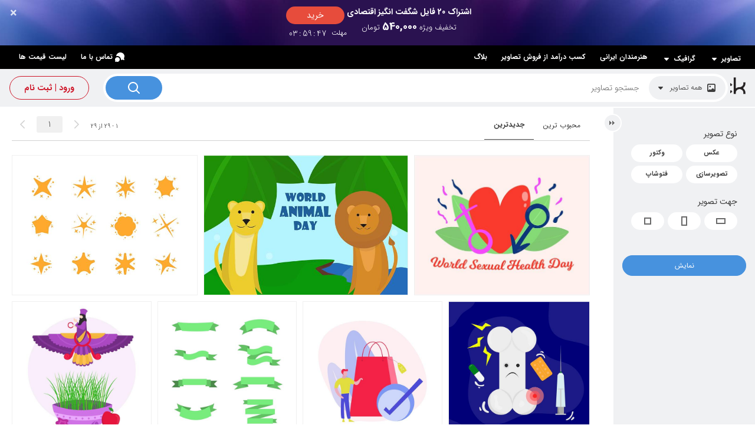

--- FILE ---
content_type: text/html; charset=utf-8
request_url: https://parsstock.ir/search.aspx?partner=5591&sort=new
body_size: 24181
content:

<!DOCTYPE html>

<html lang="fa" xml:lang="fa" xmlns="http://www.w3.org/1999/xhtml">
<head>
    <title>عکس با کیفیت و وکتور لایه باز پارس استاک | شاتر استوک پارسی</title>
    <meta name="msvalidate.01" content="846C51D68875DD81E6B032CA2D36F2F2" />
    <meta http-equiv="Content-Type" content="text/html; charset=UTF-8" />
    <meta name="viewport" content="width=device-width, initial-scale=1.0" />
    <meta name="description" content="جستجوی فارسی و انگلیسی تصاویر به صورت تخصصی ، دسته بندی شده و هوشمند با قابلیت دانلود تصاویر رایگان هفتگی در شاتر استاک - شاتر استوک پارسی" />
    <meta name="theme-color" content="#5599b2" />
    <link rel="shortcut icon" href="/favicon_rev3.ico" />
    <link rel="apple-touch-icon" sizes="57x57" href="/images/apple-touch-icon-57x57.png" />
    <link rel="apple-touch-icon" sizes="72x72" href="/images/apple-touch-icon-72x72.png" />
    <link rel="apple-touch-icon" sizes="114x114" href="/images/apple-touch-icon-114x114.png" />
    <link rel="stylesheet" href="/styles/main.css?ver=12" />
    <link rel="stylesheet" href="/styles/new/main.css?ver=17" />
    <script type="text/javascript" src="/scripts/jquery-3.1.0.min.js"></script>
    <meta name="Generator" content="WebBoxPortal v6.1" />
<link rel="stylesheet" href="/styles/new/splide.min.css" />
<link rel="stylesheet" href="/styles/new/search.css?ver=10" type="text/css" /><link rel="canonical" href="https://parsstock.ir/search.aspx" />
     
    <!--[if lt IE 9]>
      <script src="https://oss.maxcdn.com/libs/html5shiv/3.7.0/html5shiv.js"></script>
      <script src="https://oss.maxcdn.com/libs/respond.js/1.3.0/respond.min.js"></script>

      <div id="ie6-alert" style="width: 100%; text-align:center;">
      <img src="http://beatie6.frontcube.com/images/ie6.jpg" alt="Upgrade IE 6" width="640" height="344" border="0" usemap="#Map" longdesc="http://die6.frontcube.com" />
        <map name="Map" id="Map"><area shape="rect" coords="496,201,604,329" href="https://www.microsoft.com/windows/internet-explorer/default.aspx" target="_blank" alt="Download Interent Explorer" /><area shape="rect" coords="380,201,488,329" href="https://www.apple.com/safari/download/" target="_blank" alt="Download Apple Safari" /><area shape="rect" coords="268,202,376,330" href="http://www.opera.com/download/" target="_blank" alt="Download Opera" /><area shape="rect" coords="155,202,263,330" href="http://www.mozilla.com/" target="_blank" alt="Download Firefox" />
          <area shape="rect" coords="35,201,143,329" href="https://www.google.com/chrome" target="_blank" alt="Download Google Chrome" />
        </map>
    </div>
    <![endif]-->
    <script>
        (function (i, s, o, g, r, a, m) {
            i['GoogleAnalyticsObject'] = r; i[r] = i[r] || function () {
                (i[r].q = i[r].q || []).push(arguments)
            }, i[r].l = 1 * new Date(); a = s.createElement(o),
                m = s.getElementsByTagName(o)[0]; a.async = 1; a.src = g; m.parentNode.insertBefore(a, m)
        })(window, document, 'script', '//www.google-analytics.com/analytics.js', 'ga');

        ga('create', 'UA-62309622-1', 'auto');
        ga('send', 'pageview');

    </script>
    <script type="text/javascript">
        (function (c, l, a, r, i, t, y) {
            c[a] = c[a] || function () { (c[a].q = c[a].q || []).push(arguments) };
            t = l.createElement(r); t.async = 1; t.src = "https://www.clarity.ms/tag/" + i;
            y = l.getElementsByTagName(r)[0]; y.parentNode.insertBefore(t, y);
        })(window, document, "clarity", "script", "i78wr3rpst");
    </script>
</head>
<body class="sub-pages">
    <div id="ctl01_div_offer" class="offer-container" role="region" aria-label="اشتراک ویژه">
    <button type="button" class="closebtn" id="btn_close_offer" onclick="closeOffer()" aria-label="بستن اعلان"><span aria-hidden="true">×</span></button>

        <a href='/account?subs=57' class="offer-wrapper" aria-label="خرید اشتراک 20 فایل شگفت انگیز اقتصادی">

                <div class="offer-text">
                    <span class="offer-title">
                        اشتراک 20 فایل شگفت انگیز اقتصادی</span>
                    <div class="price">
                        تخفیف ویژه <span>
                            540,000</span> تومان
                    </div>
                </div>
                <div class="left-side">
                    <div>
                        <span class="buy-btn">خرید</span>
                    </div>
                    <div class="offer-time-new">
                        <div class="timer-container">
                            <span>مهلت</span>
                            <div id="countdown" dir="ltr"></div>
                        </div>
                    </div>
                </div>

        </a>

    <script src="/scripts/jquery.countdown.min.js" type="text/javascript"></script>
    <script type="text/javascript">
        //$("#btn_close_offer").click(function () {
        //    //$.cookie('offer', '1', 3 * 60 * 60 * 1000);
        //    $('.offer-container').hide();
        //});
        //var sc = $.cookie('offer');
        //if (sc == null) {
        //   // setTimeout(ShowOffer, 2000);
        //    ShowOffer();
        //}

        ShowOffer();

        function ShowOffer() {
            //$('.offer-container').show();
            $('#countdown').countdown('12/6/2025 20:22:36')
            .on('update.countdown', function (event) {
                var format = '';
                if (event.offset.totalDays > 0) {
                    format = '%D<span>روز</span>%H<span>:</span>%M<span>:</span>%S';
                }
                else if (event.offset.totalHours > 0) {
                    format = '%H<span>:</span>%M<span>:</span>%S';
                }
                else {
                    format = '%H<span>:</span>%M<span>:</span>%S';
                }
                $(this).html(event.strftime(format));
            })
        .on('finish.countdown', function (event) {
            $(this).html('<em>' + 'مهلت این پیشنهاد به پایان رسید' + '</em>')
            .parent().addClass('disabled');

            $('.buy-btn').hide();
            $('.offer-container').hide();
        });
        }
    </script>
</div>

    <div class="wrapper">
        


<header class="header">
    
<div class="top-bar ">
    <div class="top-bar-link children"><a href="/cats/images/">تصاویر <svg width="16" height="16" viewBox="0 0 16 16" fill="none" xmlns="http://www.w3.org/2000/svg" class="menu-toggle"><path d="M11.862 7.06A.519.519 0 0012 6.705a.519.519 0 00-.138-.355l-.187-.2A.443.443 0 0011.34 6H4.66a.442.442 0 00-.335.15l-.187.2A.519.519 0 004 6.705c0 .133.05.261.138.355l3.535 3.79a.434.434 0 00.327.152.434.434 0 00.326-.152l3.536-3.79z" fill="#ffffff"></path></svg></a>
        <ul class="subnav-content">
            <li><a href="/cats/mural-wallpapers-design">پوستر دیواری</a></li><li><a href="/cats/canvas-and-frame-design">تابلو دکوراتیو</a></li><li><a href="/cats/curtain-design">پرده</a></li><li><a href="/cats/bedding-set-design">روتختی و سرویس خواب</a></li><li><a href="/cats/carpet-design">فرش فرشینه روفرشی</a></li><li><a href="/cats/ceiling-poster-stretch-ceiling">پوستر سقفی و آسمان مجازی</a></li><li><a href="/cats/clothes-style">پوشاک و استایل</a></li><li><a href="/cats/art">هنری</a></li><li><a href="/cats/cartoon-images">کارتونی</a></li><li><a href="/cats/floor-covering-design">کفپوش</a></li><li><a href="/cats/tile-and-ceramic-design">کاشی و سرامیک</a></li><li><a href="/cats/advertising-product-and-gifts-illustration-design">محصولات و هدایای تبلیغاتی</a></li>
        </ul>
    </div>
    <div class="top-bar-link children"><a href="/cats/graphics">گرافیک <svg width="16" height="16" viewBox="0 0 16 16" fill="none" xmlns="http://www.w3.org/2000/svg" class="menu-toggle"><path d="M11.862 7.06A.519.519 0 0012 6.705a.519.519 0 00-.138-.355l-.187-.2A.443.443 0 0011.34 6H4.66a.442.442 0 00-.335.15l-.187.2A.519.519 0 004 6.705c0 .133.05.261.138.355l3.535 3.79a.434.434 0 00.327.152.434.434 0 00.326-.152l3.536-3.79z" fill="#ffffff"></path></svg></a>
        <ul class="subnav-content">
            <li><a href="/cats/social-media-design-template">شبکه های اجتماعی</a></li><li><a href="/cats/corporate-identity">ست اداری</a></li><li><a href="/cats/logo-design">لوگو</a></li><li><a href="/cats/packaging-design">بسته بندی</a></li><li><a href="/cats/brochure-catalogue-design">بروشور کاتالوگ</a></li><li><a href="/cats/out-of-home-advertising-template">تبلیغات محیطی</a></li><li><a href="/cats/book-cover-design">جلد دفترچه</a></li><li><a href="/cats/sticker-design">استیکر</a></li><li><a href="/cats/gift-wrap-design">کاغذ کادو</a></li><li><a href="/cats/infographics-design">اینفوگرافیک</a></li><li><a href="/cats/photoshop-layered-files">طرحهای لایه باز و فتوشاپ</a></li><li><a href="/cats/iranian-occasions-design">مناسبتی ایرانی</a></li><li><a href="/cats/islamic-occasions-design">مناسبتی مذهبی</a></li><li><a href="/cats/public-occasions-design">مناسبتی عمومی</a></li><li><a href="/cats/world-wide-occasions-design">مناسبتی خارجی</a></li><li><a href="/cats/mockup-design">موکاپ</a></li><li><a href="/cats/design-objects-and-elements">متریال خام طراحی</a></li><li><a href="/cats/website-user-interface-graphic">وب سایت</a></li>
        </ul>
    </div>
    <a class="top-bar-link" href="/artists/">هنرمندان ایرانی</a>
    <a class="top-bar-link" href="http://submit.parsstock.ir" target="_blank">کسب درآمد از فروش تصاویر</a>
    <a class="top-bar-link" href="/blog/">بلاگ</a>
    <div class="left-links">
        <a class="top-bar-link" href="/contact.aspx">
            <svg width="16" height="16" viewBox="0 0 16 16" fill="none"
                xmlns="http://www.w3.org/2000/svg">
                <path
                    d="M8 11.978c0 2.197-1.79 3.979-4 3.979a4 4 0 01-1.76-.405c-.323-.158-1.813.639-2.08.405-.267-.235.524-1.643.219-2.287A3.945 3.945 0 010 11.978C0 9.781 1.79 8 4 8s4 1.781 4 3.978z"
                    fill="#ffffff">
                </path>
                <path fill-rule="evenodd" clip-rule="evenodd"
                    d="M2.001 6.34A6.008 6.008 0 014 6c3.303 0 6 2.666 6 5.978 0 .304-.023.603-.067.894a7.382 7.382 0 002.147-.6c.268-.122.999.107 1.742.34.82.256 1.653.517 1.898.317.211-.172.043-.736-.155-1.399-.238-.8-.52-1.743-.228-2.316A6.033 6.033 0 0016 6.464C16 2.895 12.866 0 9 0 5.179 0 2.073 2.827 2.001 6.34z"
                    fill="#ffffff">
                </path>
            </svg>تماس با ما</a>
        <a class="top-bar-link" href="/select-subscribe.aspx">لیست قیمت ها</a>
    </div>
</div>
<div class="top-bar-mobile ">
    <a class="mobile-menu-bar" onclick="openRightSideNav()">
        <svg width="24" height="24" viewBox="0 0 24 24" fill="none" xmlns="http://www.w3.org/2000/svg">
        <path fill-rule="evenodd" clip-rule="evenodd"
            d="M3 5.4c0-.22.18-.4.4-.4h17.2c.22 0 .4.18.4.4v1.2a.4.4 0 01-.4.4H3.4a.4.4 0 01-.4-.4V5.4zm0 6c0-.22.18-.4.4-.4h17.2c.22 0 .4.18.4.4v1.2a.4.4 0 01-.4.4H3.4a.4.4 0 01-.4-.4v-1.2zm.4 5.6a.4.4 0 00-.4.4v1.2c0 .22.18.4.4.4h17.2a.4.4 0 00.4-.4v-1.2a.4.4 0 00-.4-.4H3.4z"
            fill="#fff">
        </path>
    </svg>
    </a>
    <a class="logo" href="/">
        <img src="/images/logo-white.png" alt="لوگو پارس استاک" height="30" /></a>
    <div class="mobile-user-bar">
    
   <a onclick="openLeftSideNav()">
        <svg width="24" height="24" viewBox="0 0 24 24" fill="none" xmlns="http://www.w3.org/2000/svg">
        <path fill-rule="evenodd" clip-rule="evenodd"
            d="M7.11 19.557C7.504 18.087 8.893 17 10.547 17h2.908c1.654 0 3.043 1.087 3.435 2.557a9 9 0 10-9.779 0zM23 12c0 6.075-4.925 11-11 11S1 18.075 1 12 5.925 1 12 1s11 4.925 11 11zm-7.29-2.423v.906c.252.155.36.532.242.911-.106.341-.363.582-.63.62A3.361 3.361 0 0111.99 15a3.361 3.361 0 01-3.33-2.988c-.261-.047-.51-.284-.613-.618-.124-.396 0-.791.277-.93l-.001-.784c0-3.437 2.924-3.853 4.548-3.63.471.063.76.558.837.93 1.844.246 2.054 1.745 2.001 2.597z"
            fill="#fff">
        </path>
    </svg>
   </a>
    </div>
</div>
<script>
    var topBar_links = document.querySelectorAll(".top-bar-link.children > a");
    var topBarLink_click = function (e) {
        e.preventDefault();
        let divElm = this.parentElement;
        let container = divElm.parentElement;
        if (divElm.classList.contains("active")) {
            divElm.classList.remove("active");
            container.classList.remove("is-open");
        } else {
            var topBar_div = document.querySelectorAll(".top-bar-link.children");
            for (let i = 0; i < topBar_div.length; i++) {
                if (topBar_div[i].classList.contains("active")) {
                    topBar_div[i].classList.remove("active");
                }
            }
            divElm.classList.add("active");
            container.classList.add("is-open");
        }
    };
    for (let i = 0; i < topBar_links.length; i++) {
        topBar_links[i].addEventListener('click', topBarLink_click, false);
    }

    document.addEventListener('click', function handleClickOutsideBox(event) {
        const box = document.querySelector('.top-bar');

        if (!box.contains(event.target)) {
            if (box.classList.contains("is-open")) {
                var topBar_div = document.querySelectorAll(".top-bar-link.children");
                for (let i = 0; i < topBar_div.length; i++) {
                    if (topBar_div[i].classList.contains("active")) {
                        topBar_div[i].classList.remove("active");
                    }
                }
                box.classList.add("is-open");
            }
        }
    });
</script>
    <section class="logo-section">

        <a class="logo" href="/">
            <img src="/images/logo.png" alt="لوگو پارس استاک" /></a>
        <form class="search-bar-inner" action="/search.aspx" method="get">
            <div class="search-bar-container">
                <div class="search-bar-type-container search-bar-type">
                    <div class="search-type-indicator dropdown-toggle" data-toggle="dropdown"
                        aria-haspopup="true" aria-expanded="false">
                        <i class="menu-item-icon  icon-images" id="icoShowSearchTypeMenu"></i>
                        <span class="title" id="btnShowSearchTypeMenu">همه تصاویر</span>
                        <svg width="16" height="16" viewBox="0 0 16 16" fill="none"
                            xmlns="http://www.w3.org/2000/svg" class="">
                            <path
                                d="M11.862 7.06A.519.519 0 0012 6.705a.519.519 0 00-.138-.355l-.187-.2A.443.443 0 0011.34 6H4.66a.442.442 0 00-.335.15l-.187.2A.519.519 0 004 6.705c0 .133.05.261.138.355l3.535 3.79a.434.434 0 00.327.152.434.434 0 00.326-.152l3.536-3.79z"
                                fill="#3C3C3C">
                            </path>
                        </svg>
                    </div>
                    
<ul class="dropdown-menu dropdown-menu-right" id="photo_types">
    <li>
        <label class="dropdown-item">
            <input type="radio" value="" name="photo_type" 
                onclick="showSearchTypeMenu('همه تصاویر','icon-images')"><i
                    class="menu-item-icon icon-images"></i>همه
                                        تصاویر</label></li>
    <li>
        <label class="dropdown-item">
            <input type="radio" value="1" name="photo_type" 
                onclick="showSearchTypeMenu('عکس', 'icon-photo')"><i
                    class="menu-item-icon icon-photo"></i>عکس</label></li>
    <li>
        <label class="dropdown-item">
            <input type="radio" value="2" name="photo_type" 
                onclick="showSearchTypeMenu('وکتور', 'icon-vector')"><i
                    class="menu-item-icon icon-vector"></i>وکتور</label>
    </li>
    <li>
        <label class="dropdown-item">
            <input type="radio" value="3" name="photo_type" 
                onclick="showSearchTypeMenu('تصویرسازی', 'icon-illustration')"><i
                    class="menu-item-icon icon-illustration"></i>تصویرسازی</label>
    </li>
</ul>

                </div>
                <div class="search-bar-input-container search-bar-input">
                    <div class="search-bar-input-box">
                        <input type="text" placeholder="جستجو تصاویر" id="searchterm" name="searchterm" autocomplete="off" value="">
                    </div>
                </div>
                <button type="submit" class="btn-top-search">
                    <svg width="24" height="24" viewBox="0 0 24 24"
                        fill="none" xmlns="http://www.w3.org/2000/svg" class="">
                        <path fill-rule="evenodd" clip-rule="evenodd"
                            d="M17 10.5a6.5 6.5 0 11-13 0 6.5 6.5 0 0113 0zm-1.238 6.676a8.5 8.5 0 111.414-1.414l4.531 4.53a1 1 0 01-1.414 1.415l-4.531-4.531z"
                            fill="#ffffff">
                        </path>
                    </svg></button>
            </div>
        </form>
        <div id="SubPageTop_divNotLoggedin" class="top-member-bar">
            <a class="btn-custom btn-custom-large btn-custom-register btn-round" href="/account">ورود | ثبت نام</a>
        </div>
        
        
        
    </section>
</header>

        
        


<main>
    <div class="content-container content-search">
        <section class="content-right">
            <section class="container-push">
                <article class="search-box">
                    <div id="ctl00_pnlResults">
	
                        

<div class="search-header">
    
    <hr class="separator">
    
    <div class="search-sorting">
        <nav class="search-sorting-box">
            <div class="search-sorting-mobile">
                <div>
                    <a class="sorting-menu dropdown-toggle" data-toggle="dropdown">
                        جدیدترین
                        <svg width="16" height="16" viewBox="0 0 16 16" fill="none"
                            xmlns="http://www.w3.org/2000/svg" class="">
                            <path
                                d="M11.862 7.06A.519.519 0 0012 6.705a.519.519 0 00-.138-.355l-.187-.2A.443.443 0 0011.34 6H4.66a.442.442 0 00-.335.15l-.187.2A.519.519 0 004 6.705c0 .133.05.261.138.355l3.535 3.79a.434.434 0 00.327.152.434.434 0 00.326-.152l3.536-3.79z"
                                fill="#3C3C3C">
                            </path>
                        </svg>
                    </a>
                    <ul class="dropdown-menu dropdown-menu-right">
                        <li><a href="/search.aspx?partner=5591&sort=popular">محبوب‌‌‌ ترین</a></li>
                        <li><a href="/search.aspx?partner=5591&sort=new">جدیدترین</a></li>
                    </ul>
                </div>
                <div id="ctl00_SearchTopHeader_divFilterMobile">
                    <a class="sorting-menu mobile-advanced-search">جستجو پیشرفته
                        <svg width="16" height="16" viewBox="0 0 24 24" fill="none" xmlns="http://www.w3.org/2000/svg" class=""><path fill-rule="evenodd" clip-rule="evenodd" d="M9 11a4.002 4.002 0 003.874-3H21.6a.4.4 0 00.4-.4V6.4a.4.4 0 00-.4-.4h-8.726a4.002 4.002 0 00-7.748 0H2.4a.4.4 0 00-.4.4v1.2c0 .22.18.4.4.4h2.726C5.57 9.725 7.136 11 9 11zm0-2a2 2 0 100-4 2 2 0 000 4z"
                                                            fill="#3C3C3C">
                                                        </path>
                                                        <path fill-rule="evenodd" clip-rule="evenodd"
                                                            d="M11.126 16H2.4a.4.4 0 00-.4.4v1.2c0 .22.18.4.4.4h8.726a4.002 4.002 0 007.748 0H21.6a.4.4 0 00.4-.4v-1.2a.4.4 0 00-.4-.4h-2.726a4.002 4.002 0 00-7.748 0zM17 17a2 2 0 11-4 0 2 2 0 014 0z"
                                                            fill="#3C3C3C">
                                                        </path>
                                                    </svg>
                    </a>
                </div>
                
            </div>
            <ul>
                <li><a href="/search.aspx?partner=5591&sort=popular">محبوب‌‌‌ ترین</a></li>
                 <li class="active"><span>جدیدترین</span></li>
                
                
            </ul>
        </nav>
    </div>
    <div class="mobile-search-count">
        تعداد
        <strong>29</strong>
    </div>
    <div class="search-pager">
        <form method="get" action="/search.aspx?partner=5591&sort=new">
            <input type="hidden" name="partner" value="5591" />
<input type="hidden" name="sort" value="new" />

            <div class="pager-wrapper">
                <a class="pager-prev inactive">صفحه قبل</a>
                <div class="pager-input-box">
                    <input type="tel" value="1" onfocus="this.select()" name="page" autocomplete="off">
                </div>
                <a class="pager-next inactive">صفحه بعد</a>
            </div>
        </form>
    </div>
    <div class="search-page-count">
        <div>
            <span><span>
                1
                -
                29</span> از <span>
                    29</span></span>
        </div>
    </div>
    <div class="line"></div>
    <div class="refine"></div>
</div>

                        <div class="search-box-content">
                            <div class="results">
                                <div class="files-list">
                                    <div class="files-slider">
                                        <div class="flex-files xwide like-grid">
                                            
        <section class="file-container"
            style="width: calc(1.2631578947368421052631578947 * var(--grid-row-height-coef) * var(--grid-row-height)); flex-grow: 12.631578947368421052631578947;">
            <a class="link  " style="padding-bottom: 79.166666666666666666666666670%;" href="/pic-601595/وکتور-روز-جهانی-سلامت-جنسی.aspx">
                <picture>
                    <source
                        srcset="/600/10300/1589570-وکتور-روز-جهانی-سلامت-جنسی.jpg"
                        media="(min-width: 400px)">
                    <source
                        srcset="/300/10300/1589570-وکتور-روز-جهانی-سلامت-جنسی.jpg"
                        media="(min-width: 0px)"> <img src="/600/10300/1589570-وکتور-روز-جهانی-سلامت-جنسی.jpg"
                    class="image" width="600" height="475" alt='وکتور روز جهانی سلامت جنسی'>
                </picture>
                <span class="title">وکتور روز جهانی سلامت جنسی</span>
                <span class="actions">
                    <button class="btn-circle btn-add-to-startbox star-btn starbox_popup_open" title="افزودن به استارباکس" data-id='601595'></button>
                    <button class="btn-circle btn-more-similar similar-btn" title="تصاویر مشابه" data-id='601595'></button>
                </span>
                
            </a>
        </section>
    
        <section class="file-container"
            style="width: calc(1.4705882352941176470588235294 * var(--grid-row-height-coef) * var(--grid-row-height)); flex-grow: 14.705882352941176470588235294;">
            <a class="link  " style="padding-bottom: 68.00%;" href="/pic-601583/طرح-وکتور-روز-جهانی-حیوانات.aspx">
                <picture>
                    <source
                        srcset="/600/10300/1589558-طرح-وکتور-روز-جهانی-حیوانات.jpg"
                        media="(min-width: 400px)">
                    <source
                        srcset="/300/10300/1589558-طرح-وکتور-روز-جهانی-حیوانات.jpg"
                        media="(min-width: 0px)"> <img src="/600/10300/1589558-طرح-وکتور-روز-جهانی-حیوانات.jpg"
                    class="image" width="600" height="408" alt='طرح وکتور روز جهانی حیوانات'>
                </picture>
                <span class="title">طرح وکتور روز جهانی حیوانات</span>
                <span class="actions">
                    <button class="btn-circle btn-add-to-startbox star-btn starbox_popup_open" title="افزودن به استارباکس" data-id='601583'></button>
                    <button class="btn-circle btn-more-similar similar-btn" title="تصاویر مشابه" data-id='601583'></button>
                </span>
                
            </a>
        </section>
    
        <section class="file-container"
            style="width: calc(1.3363028953229398663697104677 * var(--grid-row-height-coef) * var(--grid-row-height)); flex-grow: 13.363028953229398663697104677;">
            <a class="link  " style="padding-bottom: 74.833333333333333333333333330%;" href="/pic-601314/وکتور-اشکال-هندسی-و-ستاره-ها.aspx">
                <picture>
                    <source
                        srcset="/600/10300/1589289-وکتور-اشکال-هندسی-و-ستاره-ها.jpg"
                        media="(min-width: 400px)">
                    <source
                        srcset="/300/10300/1589289-وکتور-اشکال-هندسی-و-ستاره-ها.jpg"
                        media="(min-width: 0px)"> <img src="/600/10300/1589289-وکتور-اشکال-هندسی-و-ستاره-ها.jpg"
                    class="image" width="600" height="449" alt='وکتور اشکال هندسی و ستاره ها'>
                </picture>
                <span class="title">وکتور اشکال هندسی و ستاره ها</span>
                <span class="actions">
                    <button class="btn-circle btn-add-to-startbox star-btn starbox_popup_open" title="افزودن به استارباکس" data-id='601314'></button>
                    <button class="btn-circle btn-more-similar similar-btn" title="تصاویر مشابه" data-id='601314'></button>
                </span>
                
            </a>
        </section>
    
        <section class="file-container"
            style="width: calc(1.0152284263959390862944162437 * var(--grid-row-height-coef) * var(--grid-row-height)); flex-grow: 10.152284263959390862944162437;">
            <a class="link  " style="padding-bottom: 98.500%;" href="/pic-601313/وکتور-و-تصویرسازی-پوکی-استخوان.aspx">
                <picture>
                    <source
                        srcset="/600/10300/1589288-وکتور-و-تصویرسازی-پوکی-استخوان.jpg"
                        media="(min-width: 400px)">
                    <source
                        srcset="/300/10300/1589288-وکتور-و-تصویرسازی-پوکی-استخوان.jpg"
                        media="(min-width: 0px)"> <img src="/600/10300/1589288-وکتور-و-تصویرسازی-پوکی-استخوان.jpg"
                    class="image" width="600" height="591" alt='وکتور و تصویرسازی پوکی استخوان'>
                </picture>
                <span class="title">وکتور و تصویرسازی پوکی استخوان</span>
                <span class="actions">
                    <button class="btn-circle btn-add-to-startbox star-btn starbox_popup_open" title="افزودن به استارباکس" data-id='601313'></button>
                    <button class="btn-circle btn-more-similar similar-btn" title="تصاویر مشابه" data-id='601313'></button>
                </span>
                
            </a>
        </section>
    
        <section class="file-container"
            style="width: calc(1 * var(--grid-row-height-coef) * var(--grid-row-height)); flex-grow: 10;">
            <a class="link  " style="padding-bottom: 100%;" href="/pic-601312/وکتور-سبد-خرید-و-فروشگاه.aspx">
                <picture>
                    <source
                        srcset="/600/10300/1589287-وکتور-سبد-خرید-و-فروشگاه.jpg"
                        media="(min-width: 400px)">
                    <source
                        srcset="/300/10300/1589287-وکتور-سبد-خرید-و-فروشگاه.jpg"
                        media="(min-width: 0px)"> <img src="/600/10300/1589287-وکتور-سبد-خرید-و-فروشگاه.jpg"
                    class="image" width="600" height="600" alt='وکتور سبد خرید و فروشگاه'>
                </picture>
                <span class="title">وکتور سبد خرید و فروشگاه</span>
                <span class="actions">
                    <button class="btn-circle btn-add-to-startbox star-btn starbox_popup_open" title="افزودن به استارباکس" data-id='601312'></button>
                    <button class="btn-circle btn-more-similar similar-btn" title="تصاویر مشابه" data-id='601312'></button>
                </span>
                
            </a>
        </section>
    
        <section class="file-container"
            style="width: calc(1 * var(--grid-row-height-coef) * var(--grid-row-height)); flex-grow: 10;">
            <a class="link  " style="padding-bottom: 100%;" href="/pic-601309/وکتور-تصویرسازی-لیبل-های-عنوان.aspx">
                <picture>
                    <source
                        srcset="/600/10300/1589284-وکتور-تصویرسازی-لیبل-های-عنوان.jpg"
                        media="(min-width: 400px)">
                    <source
                        srcset="/300/10300/1589284-وکتور-تصویرسازی-لیبل-های-عنوان.jpg"
                        media="(min-width: 0px)"> <img src="/600/10300/1589284-وکتور-تصویرسازی-لیبل-های-عنوان.jpg"
                    class="image" width="600" height="600" alt='وکتور تصویرسازی لیبل های عنوان'>
                </picture>
                <span class="title">وکتور تصویرسازی لیبل های عنوان</span>
                <span class="actions">
                    <button class="btn-circle btn-add-to-startbox star-btn starbox_popup_open" title="افزودن به استارباکس" data-id='601309'></button>
                    <button class="btn-circle btn-more-similar similar-btn" title="تصاویر مشابه" data-id='601309'></button>
                </span>
                
            </a>
        </section>
    
        <section class="file-container"
            style="width: calc(1 * var(--grid-row-height-coef) * var(--grid-row-height)); flex-grow: 10;">
            <a class="link  " style="padding-bottom: 100%;" href="/pic-601306/وکتور-جشن-نوروز-باستانی-و-هفت-سین.aspx">
                <picture>
                    <source
                        srcset="/600/10300/1589281-وکتور-جشن-نوروز-باستانی-و-هفت-سین.jpg"
                        media="(min-width: 400px)">
                    <source
                        srcset="/300/10300/1589281-وکتور-جشن-نوروز-باستانی-و-هفت-سین.jpg"
                        media="(min-width: 0px)"> <img src="/600/10300/1589281-وکتور-جشن-نوروز-باستانی-و-هفت-سین.jpg"
                    class="image" width="600" height="600" alt='وکتور جشن نوروز باستانی و هفت سین'>
                </picture>
                <span class="title">وکتور جشن نوروز باستانی و هفت سین</span>
                <span class="actions">
                    <button class="btn-circle btn-add-to-startbox star-btn starbox_popup_open" title="افزودن به استارباکس" data-id='601306'></button>
                    <button class="btn-circle btn-more-similar similar-btn" title="تصاویر مشابه" data-id='601306'></button>
                </span>
                
            </a>
        </section>
    
        <section class="file-container"
            style="width: calc(0.7 * var(--grid-row-height-coef) * var(--grid-row-height)); flex-grow: 7.0;">
            <a class="link  " style="padding-bottom: 142.85714285714285714285714286%;" href="/pic-601305/وکتور-و-تصویرسازی-کاراکتر-عمو-نوروز.aspx">
                <picture>
                    <source
                        srcset="/600/10300/1589280-وکتور-و-تصویرسازی-کاراکتر-عمو-نوروز.jpg"
                        media="(min-width: 400px)">
                    <source
                        srcset="/300/10300/1589280-وکتور-و-تصویرسازی-کاراکتر-عمو-نوروز.jpg"
                        media="(min-width: 0px)"> <img src="/600/10300/1589280-وکتور-و-تصویرسازی-کاراکتر-عمو-نوروز.jpg"
                    class="image" width="420" height="600" alt='وکتور و تصویرسازی کاراکتر عمو نوروز'>
                </picture>
                <span class="title">وکتور و تصویرسازی کاراکتر عمو نوروز</span>
                <span class="actions">
                    <button class="btn-circle btn-add-to-startbox star-btn starbox_popup_open" title="افزودن به استارباکس" data-id='601305'></button>
                    <button class="btn-circle btn-more-similar similar-btn" title="تصاویر مشابه" data-id='601305'></button>
                </span>
                
            </a>
        </section>
    
        <section class="file-container"
            style="width: calc(1 * var(--grid-row-height-coef) * var(--grid-row-height)); flex-grow: 10;">
            <a class="link  " style="padding-bottom: 100%;" href="/pic-601087/وکتور-تصویر-سازی-شب-یلدا.aspx">
                <picture>
                    <source
                        srcset="/600/10300/1589062-وکتور-تصویر-سازی-شب-یلدا.jpg"
                        media="(min-width: 400px)">
                    <source
                        srcset="/300/10300/1589062-وکتور-تصویر-سازی-شب-یلدا.jpg"
                        media="(min-width: 0px)"> <img src="/600/10300/1589062-وکتور-تصویر-سازی-شب-یلدا.jpg"
                    class="image" width="600" height="600" alt='وکتور تصویر سازی شب یلدا'>
                </picture>
                <span class="title">وکتور تصویر سازی شب یلدا</span>
                <span class="actions">
                    <button class="btn-circle btn-add-to-startbox star-btn starbox_popup_open" title="افزودن به استارباکس" data-id='601087'></button>
                    <button class="btn-circle btn-more-similar similar-btn" title="تصاویر مشابه" data-id='601087'></button>
                </span>
                
            </a>
        </section>
    
        <section class="file-container"
            style="width: calc(1.0928961748633879781420765027 * var(--grid-row-height-coef) * var(--grid-row-height)); flex-grow: 10.928961748633879781420765027;">
            <a class="link  " style="padding-bottom: 91.500%;" href="/pic-598374/وکتور-و-تصویرسازی-آبشار-و-کوه.aspx">
                <picture>
                    <source
                        srcset="/600/10299/1586349-وکتور-و-تصویرسازی-آبشار-و-کوه.jpg"
                        media="(min-width: 400px)">
                    <source
                        srcset="/300/10299/1586349-وکتور-و-تصویرسازی-آبشار-و-کوه.jpg"
                        media="(min-width: 0px)"> <img src="/600/10299/1586349-وکتور-و-تصویرسازی-آبشار-و-کوه.jpg"
                    class="image" width="600" height="549" alt='وکتور و تصویرسازی آبشار و کوه'>
                </picture>
                <span class="title">وکتور و تصویرسازی آبشار و کوه</span>
                <span class="actions">
                    <button class="btn-circle btn-add-to-startbox star-btn starbox_popup_open" title="افزودن به استارباکس" data-id='598374'></button>
                    <button class="btn-circle btn-more-similar similar-btn" title="تصاویر مشابه" data-id='598374'></button>
                </span>
                
            </a>
        </section>
    
        <section class="file-container"
            style="width: calc(1 * var(--grid-row-height-coef) * var(--grid-row-height)); flex-grow: 10;">
            <a class="link  " style="padding-bottom: 100%;" href="/pic-598373/وکتور-تصویرسازی-خانه-و-چمن.aspx">
                <picture>
                    <source
                        srcset="/600/10299/1586348-وکتور-تصویرسازی-خانه-و-چمن.jpg"
                        media="(min-width: 400px)">
                    <source
                        srcset="/300/10299/1586348-وکتور-تصویرسازی-خانه-و-چمن.jpg"
                        media="(min-width: 0px)"> <img src="/600/10299/1586348-وکتور-تصویرسازی-خانه-و-چمن.jpg"
                    class="image" width="600" height="600" alt='وکتور تصویرسازی خانه و چمن'>
                </picture>
                <span class="title">وکتور تصویرسازی خانه و چمن</span>
                <span class="actions">
                    <button class="btn-circle btn-add-to-startbox star-btn starbox_popup_open" title="افزودن به استارباکس" data-id='598373'></button>
                    <button class="btn-circle btn-more-similar similar-btn" title="تصاویر مشابه" data-id='598373'></button>
                </span>
                
            </a>
        </section>
    
        <section class="file-container"
            style="width: calc(0.9466666666666666666666666667 * var(--grid-row-height-coef) * var(--grid-row-height)); flex-grow: 9.466666666666666666666666667;">
            <a class="link  " style="padding-bottom: 105.63380281690140845070422535%;" href="/pic-598203/وکتور-روز-جهانی-غذا-و-میوه.aspx">
                <picture>
                    <source
                        srcset="/600/10299/1586178-وکتور-روز-جهانی-غذا-و-میوه.jpg"
                        media="(min-width: 400px)">
                    <source
                        srcset="/300/10299/1586178-وکتور-روز-جهانی-غذا-و-میوه.jpg"
                        media="(min-width: 0px)"> <img src="/600/10299/1586178-وکتور-روز-جهانی-غذا-و-میوه.jpg"
                    class="image" width="568" height="600" alt='وکتور روز جهانی غذا و میوه'>
                </picture>
                <span class="title">وکتور روز جهانی غذا و میوه</span>
                <span class="actions">
                    <button class="btn-circle btn-add-to-startbox star-btn starbox_popup_open" title="افزودن به استارباکس" data-id='598203'></button>
                    <button class="btn-circle btn-more-similar similar-btn" title="تصاویر مشابه" data-id='598203'></button>
                </span>
                
            </a>
        </section>
    
        <section class="file-container"
            style="width: calc(1.357466063348416289592760181 * var(--grid-row-height-coef) * var(--grid-row-height)); flex-grow: 13.574660633484162895927601810;">
            <a class="link  " style="padding-bottom: 73.666666666666666666666666670%;" href="/pic-598202/وکتور-صندوق-پست-و-نامه.aspx">
                <picture>
                    <source
                        srcset="/600/10299/1586177-وکتور-صندوق-پست-و-نامه.jpg"
                        media="(min-width: 400px)">
                    <source
                        srcset="/300/10299/1586177-وکتور-صندوق-پست-و-نامه.jpg"
                        media="(min-width: 0px)"> <img src="/600/10299/1586177-وکتور-صندوق-پست-و-نامه.jpg"
                    class="image" width="600" height="442" alt='وکتور صندوق پست و نامه'>
                </picture>
                <span class="title">وکتور صندوق پست و نامه</span>
                <span class="actions">
                    <button class="btn-circle btn-add-to-startbox star-btn starbox_popup_open" title="افزودن به استارباکس" data-id='598202'></button>
                    <button class="btn-circle btn-more-similar similar-btn" title="تصاویر مشابه" data-id='598202'></button>
                </span>
                
            </a>
        </section>
    
        <section class="file-container"
            style="width: calc(1 * var(--grid-row-height-coef) * var(--grid-row-height)); flex-grow: 10;">
            <a class="link  " style="padding-bottom: 100%;" href="/pic-586753/وکتور-تصویرسازی-تخم-مرغ-های-رنگی.aspx">
                <picture>
                    <source
                        srcset="/600/10293/1574728-وکتور-تصویرسازی-تخم-مرغ-های-رنگی.jpg"
                        media="(min-width: 400px)">
                    <source
                        srcset="/300/10293/1574728-وکتور-تصویرسازی-تخم-مرغ-های-رنگی.jpg"
                        media="(min-width: 0px)"> <img src="/600/10293/1574728-وکتور-تصویرسازی-تخم-مرغ-های-رنگی.jpg"
                    class="image" width="600" height="600" alt='وکتور تصویرسازی تخم مرغ های رنگی'>
                </picture>
                <span class="title">وکتور تصویرسازی تخم مرغ های رنگی</span>
                <span class="actions">
                    <button class="btn-circle btn-add-to-startbox star-btn starbox_popup_open" title="افزودن به استارباکس" data-id='586753'></button>
                    <button class="btn-circle btn-more-similar similar-btn" title="تصاویر مشابه" data-id='586753'></button>
                </span>
                
            </a>
        </section>
    
        <section class="file-container"
            style="width: calc(1 * var(--grid-row-height-coef) * var(--grid-row-height)); flex-grow: 10;">
            <a class="link  " style="padding-bottom: 100%;" href="/pic-586746/وکتور-تصویرسازی-آتش-چهارشنبه-سوری.aspx">
                <picture>
                    <source
                        srcset="/600/10293/1574721-وکتور-تصویرسازی-آتش-چهارشنبه-سوری.jpg"
                        media="(min-width: 400px)">
                    <source
                        srcset="/300/10293/1574721-وکتور-تصویرسازی-آتش-چهارشنبه-سوری.jpg"
                        media="(min-width: 0px)"> <img src="/600/10293/1574721-وکتور-تصویرسازی-آتش-چهارشنبه-سوری.jpg"
                    class="image" width="600" height="600" alt='وکتور تصویرسازی آتش چهارشنبه سوری'>
                </picture>
                <span class="title">وکتور تصویرسازی آتش چهارشنبه سوری</span>
                <span class="actions">
                    <button class="btn-circle btn-add-to-startbox star-btn starbox_popup_open" title="افزودن به استارباکس" data-id='586746'></button>
                    <button class="btn-circle btn-more-similar similar-btn" title="تصاویر مشابه" data-id='586746'></button>
                </span>
                
            </a>
        </section>
    
        <section class="file-container"
            style="width: calc(1 * var(--grid-row-height-coef) * var(--grid-row-height)); flex-grow: 10;">
            <a class="link  " style="padding-bottom: 100%;" href="/pic-584252/تصویرسازی-نمای-کارتونی-آرامگاه-میرزا-کوچک-خان.aspx">
                <picture>
                    <source
                        srcset="/600/10292/1572227-تصویرسازی-نمای-کارتونی-آرامگاه-میرزا-کوچک-خان.jpg"
                        media="(min-width: 400px)">
                    <source
                        srcset="/300/10292/1572227-تصویرسازی-نمای-کارتونی-آرامگاه-میرزا-کوچک-خان.jpg"
                        media="(min-width: 0px)"> <img src="/600/10292/1572227-تصویرسازی-نمای-کارتونی-آرامگاه-میرزا-کوچک-خان.jpg"
                    class="image" width="600" height="600" alt='تصویرسازی نمای کارتونی آرامگاه میرزا کوچک خان'>
                </picture>
                <span class="title">تصویرسازی نمای کارتونی آرامگاه میرزا کوچک خان</span>
                <span class="actions">
                    <button class="btn-circle btn-add-to-startbox star-btn starbox_popup_open" title="افزودن به استارباکس" data-id='584252'></button>
                    <button class="btn-circle btn-more-similar similar-btn" title="تصاویر مشابه" data-id='584252'></button>
                </span>
                
            </a>
        </section>
    
        <section class="file-container"
            style="width: calc(1 * var(--grid-row-height-coef) * var(--grid-row-height)); flex-grow: 10;">
            <a class="link  " style="padding-bottom: 100%;" href="/pic-584113/وکتور-لایه-باز-دروازه-قرآن-یزد.aspx">
                <picture>
                    <source
                        srcset="/600/10292/1572088-وکتور-لایه-باز-دروازه-قرآن-یزد.jpg"
                        media="(min-width: 400px)">
                    <source
                        srcset="/300/10292/1572088-وکتور-لایه-باز-دروازه-قرآن-یزد.jpg"
                        media="(min-width: 0px)"> <img src="/600/10292/1572088-وکتور-لایه-باز-دروازه-قرآن-یزد.jpg"
                    class="image" width="600" height="600" alt='وکتور لایه باز دروازه قرآن یزد'>
                </picture>
                <span class="title">وکتور لایه باز دروازه قرآن یزد</span>
                <span class="actions">
                    <button class="btn-circle btn-add-to-startbox star-btn starbox_popup_open" title="افزودن به استارباکس" data-id='584113'></button>
                    <button class="btn-circle btn-more-similar similar-btn" title="تصاویر مشابه" data-id='584113'></button>
                </span>
                
            </a>
        </section>
    
        <section class="file-container"
            style="width: calc(1 * var(--grid-row-height-coef) * var(--grid-row-height)); flex-grow: 10;">
            <a class="link  " style="padding-bottom: 100%;" href="/pic-583861/وکتور-شمسه-برگرفته-از-کاشی-کاری-سنتی.aspx">
                <picture>
                    <source
                        srcset="/600/10291/1571836-وکتور-شمسه-برگرفته-از-کاشی-کاری-سنتی-.jpg"
                        media="(min-width: 400px)">
                    <source
                        srcset="/300/10291/1571836-وکتور-شمسه-برگرفته-از-کاشی-کاری-سنتی-.jpg"
                        media="(min-width: 0px)"> <img src="/600/10291/1571836-وکتور-شمسه-برگرفته-از-کاشی-کاری-سنتی-.jpg"
                    class="image" width="600" height="600" alt='وکتور شمسه برگرفته از کاشی کاری سنتی '>
                </picture>
                <span class="title">وکتور شمسه برگرفته از کاشی کاری سنتی </span>
                <span class="actions">
                    <button class="btn-circle btn-add-to-startbox star-btn starbox_popup_open" title="افزودن به استارباکس" data-id='583861'></button>
                    <button class="btn-circle btn-more-similar similar-btn" title="تصاویر مشابه" data-id='583861'></button>
                </span>
                
            </a>
        </section>
    
        <section class="file-container"
            style="width: calc(1 * var(--grid-row-height-coef) * var(--grid-row-height)); flex-grow: 10;">
            <a class="link  " style="padding-bottom: 100%;" href="/pic-573256/وکتور-تصویرسازی-آرامگاه-حافظ-شیراز.aspx">
                <picture>
                    <source
                        srcset="/600/10286/1561231-وکتور-تصویرسازی-آرامگاه-حافظ-شیراز.jpg"
                        media="(min-width: 400px)">
                    <source
                        srcset="/300/10286/1561231-وکتور-تصویرسازی-آرامگاه-حافظ-شیراز.jpg"
                        media="(min-width: 0px)"> <img src="/600/10286/1561231-وکتور-تصویرسازی-آرامگاه-حافظ-شیراز.jpg"
                    class="image" width="600" height="600" alt='وکتور تصویرسازی آرامگاه حافظ شیراز'>
                </picture>
                <span class="title">وکتور تصویرسازی آرامگاه حافظ شیراز</span>
                <span class="actions">
                    <button class="btn-circle btn-add-to-startbox star-btn starbox_popup_open" title="افزودن به استارباکس" data-id='573256'></button>
                    <button class="btn-circle btn-more-similar similar-btn" title="تصاویر مشابه" data-id='573256'></button>
                </span>
                
            </a>
        </section>
    
        <section class="file-container"
            style="width: calc(1.6304347826086956521739130435 * var(--grid-row-height-coef) * var(--grid-row-height)); flex-grow: 16.304347826086956521739130435;">
            <a class="link  " style="padding-bottom: 61.333333333333333333333333330%;" href="/pic-573209/تصویرسازی-وکتور-آرامگاه-فروسی-شاعر-ایرانی.aspx">
                <picture>
                    <source
                        srcset="/600/10286/1561184-تصویرسازی-وکتور-آرامگاه-فروسی-شاعر-ایرانی.jpg"
                        media="(min-width: 400px)">
                    <source
                        srcset="/300/10286/1561184-تصویرسازی-وکتور-آرامگاه-فروسی-شاعر-ایرانی.jpg"
                        media="(min-width: 0px)"> <img src="/600/10286/1561184-تصویرسازی-وکتور-آرامگاه-فروسی-شاعر-ایرانی.jpg"
                    class="image" width="600" height="368" alt='تصویرسازی وکتور آرامگاه فروسی شاعر ایرانی'>
                </picture>
                <span class="title">تصویرسازی وکتور آرامگاه فروسی شاعر ایرانی</span>
                <span class="actions">
                    <button class="btn-circle btn-add-to-startbox star-btn starbox_popup_open" title="افزودن به استارباکس" data-id='573209'></button>
                    <button class="btn-circle btn-more-similar similar-btn" title="تصاویر مشابه" data-id='573209'></button>
                </span>
                
            </a>
        </section>
    
        <section class="file-container"
            style="width: calc(1.3071895424836601307189542484 * var(--grid-row-height-coef) * var(--grid-row-height)); flex-grow: 13.071895424836601307189542484;">
            <a class="link  " style="padding-bottom: 76.500%;" href="/pic-572898/تصویرسازی-وکتور-آرامگاه-صادق-هدایت.aspx">
                <picture>
                    <source
                        srcset="/600/10286/1560873-تصویرسازی-وکتور-آرامگاه-صادق-هدایت--اثر-Arshiyahp.jpg"
                        media="(min-width: 400px)">
                    <source
                        srcset="/300/10286/1560873-تصویرسازی-وکتور-آرامگاه-صادق-هدایت--اثر-Arshiyahp.jpg"
                        media="(min-width: 0px)"> <img src="/600/10286/1560873-تصویرسازی-وکتور-آرامگاه-صادق-هدایت--اثر-Arshiyahp.jpg"
                    class="image" width="600" height="459" alt='تصویرسازی وکتور آرامگاه صادق هدایت '>
                </picture>
                <span class="title">تصویرسازی وکتور آرامگاه صادق هدایت </span>
                <span class="actions">
                    <button class="btn-circle btn-add-to-startbox star-btn starbox_popup_open" title="افزودن به استارباکس" data-id='572898'></button>
                    <button class="btn-circle btn-more-similar similar-btn" title="تصاویر مشابه" data-id='572898'></button>
                </span>
                
            </a>
        </section>
    
        <section class="file-container"
            style="width: calc(1 * var(--grid-row-height-coef) * var(--grid-row-height)); flex-grow: 10;">
            <a class="link  " style="padding-bottom: 100%;" href="/pic-572710/تصویرسازی-وکتور-برج-میلاد-تهران.aspx">
                <picture>
                    <source
                        srcset="/600/10286/1560685-تصویرسازی-وکتور-برج-میلاد-تهران-اثر-Arshiyahp.jpg"
                        media="(min-width: 400px)">
                    <source
                        srcset="/300/10286/1560685-تصویرسازی-وکتور-برج-میلاد-تهران-اثر-Arshiyahp.jpg"
                        media="(min-width: 0px)"> <img src="/600/10286/1560685-تصویرسازی-وکتور-برج-میلاد-تهران-اثر-Arshiyahp.jpg"
                    class="image" width="600" height="600" alt='تصویرسازی وکتور برج میلاد تهران'>
                </picture>
                <span class="title">تصویرسازی وکتور برج میلاد تهران</span>
                <span class="actions">
                    <button class="btn-circle btn-add-to-startbox star-btn starbox_popup_open" title="افزودن به استارباکس" data-id='572710'></button>
                    <button class="btn-circle btn-more-similar similar-btn" title="تصاویر مشابه" data-id='572710'></button>
                </span>
                
            </a>
        </section>
    
        <section class="file-container"
            style="width: calc(1.0050251256281407035175879397 * var(--grid-row-height-coef) * var(--grid-row-height)); flex-grow: 10.050251256281407035175879397;">
            <a class="link  " style="padding-bottom: 99.500%;" href="/pic-572685/طرح-وکتور-مقبره-کوروش-هخامنشی.aspx">
                <picture>
                    <source
                        srcset="/600/10286/1560660-طرح-وکتور-مقبره-کوروش-هخامنشی-اثر-Arshiyahp.jpg"
                        media="(min-width: 400px)">
                    <source
                        srcset="/300/10286/1560660-طرح-وکتور-مقبره-کوروش-هخامنشی-اثر-Arshiyahp.jpg"
                        media="(min-width: 0px)"> <img src="/600/10286/1560660-طرح-وکتور-مقبره-کوروش-هخامنشی-اثر-Arshiyahp.jpg"
                    class="image" width="600" height="597" alt='طرح وکتور مقبره کوروش هخامنشی'>
                </picture>
                <span class="title">طرح وکتور مقبره کوروش هخامنشی</span>
                <span class="actions">
                    <button class="btn-circle btn-add-to-startbox star-btn starbox_popup_open" title="افزودن به استارباکس" data-id='572685'></button>
                    <button class="btn-circle btn-more-similar similar-btn" title="تصاویر مشابه" data-id='572685'></button>
                </span>
                
            </a>
        </section>
    
        <section class="file-container"
            style="width: calc(0.895 * var(--grid-row-height-coef) * var(--grid-row-height)); flex-grow: 8.950;">
            <a class="link  " style="padding-bottom: 111.73184357541899441340782123%;" href="/pic-572676/وکتور-شمسه-برگرفته-از-هنر-سفالگری-همدان.aspx">
                <picture>
                    <source
                        srcset="/600/10286/1560651-وکتور-شمسه-برگرفته-از-هنر-سفالگری-همدان-اثر-Arshiyahp.jpg"
                        media="(min-width: 400px)">
                    <source
                        srcset="/300/10286/1560651-وکتور-شمسه-برگرفته-از-هنر-سفالگری-همدان-اثر-Arshiyahp.jpg"
                        media="(min-width: 0px)"> <img src="/600/10286/1560651-وکتور-شمسه-برگرفته-از-هنر-سفالگری-همدان-اثر-Arshiyahp.jpg"
                    class="image" width="537" height="600" alt='وکتور شمسه برگرفته از هنر سفالگری همدان'>
                </picture>
                <span class="title">وکتور شمسه برگرفته از هنر سفالگری همدان</span>
                <span class="actions">
                    <button class="btn-circle btn-add-to-startbox star-btn starbox_popup_open" title="افزودن به استارباکس" data-id='572676'></button>
                    <button class="btn-circle btn-more-similar similar-btn" title="تصاویر مشابه" data-id='572676'></button>
                </span>
                
            </a>
        </section>
    
        <section class="file-container"
            style="width: calc(1 * var(--grid-row-height-coef) * var(--grid-row-height)); flex-grow: 10;">
            <a class="link  " style="padding-bottom: 100%;" href="/pic-572675/وکتور-نمای-میدان-آزادی-تهران.aspx">
                <picture>
                    <source
                        srcset="/600/10286/1560650-وکتور-نمای-میدان-آزادی-تهران-اثر-Arshiyahp.jpg"
                        media="(min-width: 400px)">
                    <source
                        srcset="/300/10286/1560650-وکتور-نمای-میدان-آزادی-تهران-اثر-Arshiyahp.jpg"
                        media="(min-width: 0px)"> <img src="/600/10286/1560650-وکتور-نمای-میدان-آزادی-تهران-اثر-Arshiyahp.jpg"
                    class="image" width="600" height="600" alt='وکتور نمای میدان آزادی تهران'>
                </picture>
                <span class="title">وکتور نمای میدان آزادی تهران</span>
                <span class="actions">
                    <button class="btn-circle btn-add-to-startbox star-btn starbox_popup_open" title="افزودن به استارباکس" data-id='572675'></button>
                    <button class="btn-circle btn-more-similar similar-btn" title="تصاویر مشابه" data-id='572675'></button>
                </span>
                
            </a>
        </section>
    
        <section class="file-container"
            style="width: calc(0.9883333333333333333333333333 * var(--grid-row-height-coef) * var(--grid-row-height)); flex-grow: 9.883333333333333333333333333;">
            <a class="link  " style="padding-bottom: 101.18043844856661045531197302%;" href="/pic-572674/پترن-ایرانی-برگرفته-از-جوک-کاری-قاجاری.aspx">
                <picture>
                    <source
                        srcset="/600/10286/1560649-پترن-ایرانی-برگرفته-از-جوک-کاری-قاجاری-اثر-Arshiyahp.jpg"
                        media="(min-width: 400px)">
                    <source
                        srcset="/300/10286/1560649-پترن-ایرانی-برگرفته-از-جوک-کاری-قاجاری-اثر-Arshiyahp.jpg"
                        media="(min-width: 0px)"> <img src="/600/10286/1560649-پترن-ایرانی-برگرفته-از-جوک-کاری-قاجاری-اثر-Arshiyahp.jpg"
                    class="image" width="593" height="600" alt='پترن ایرانی برگرفته از جوک کاری قاجاری'>
                </picture>
                <span class="title">پترن ایرانی برگرفته از جوک کاری قاجاری</span>
                <span class="actions">
                    <button class="btn-circle btn-add-to-startbox star-btn starbox_popup_open" title="افزودن به استارباکس" data-id='572674'></button>
                    <button class="btn-circle btn-more-similar similar-btn" title="تصاویر مشابه" data-id='572674'></button>
                </span>
                
            </a>
        </section>
    
        <section class="file-container"
            style="width: calc(1.5113350125944584382871536524 * var(--grid-row-height-coef) * var(--grid-row-height)); flex-grow: 15.113350125944584382871536524;">
            <a class="link  " style="padding-bottom: 66.166666666666666666666666670%;" href="/pic-572670/وکتور-آرامگاه-استاد-محمد-معین.aspx">
                <picture>
                    <source
                        srcset="/600/10286/1560645-وکتور-آرامگاه-استاد-محمد-معین-اثر-Arshiyahp.jpg"
                        media="(min-width: 400px)">
                    <source
                        srcset="/300/10286/1560645-وکتور-آرامگاه-استاد-محمد-معین-اثر-Arshiyahp.jpg"
                        media="(min-width: 0px)"> <img src="/600/10286/1560645-وکتور-آرامگاه-استاد-محمد-معین-اثر-Arshiyahp.jpg"
                    class="image" width="600" height="397" alt='وکتور آرامگاه استاد محمد معین'>
                </picture>
                <span class="title">وکتور آرامگاه استاد محمد معین</span>
                <span class="actions">
                    <button class="btn-circle btn-add-to-startbox star-btn starbox_popup_open" title="افزودن به استارباکس" data-id='572670'></button>
                    <button class="btn-circle btn-more-similar similar-btn" title="تصاویر مشابه" data-id='572670'></button>
                </span>
                
            </a>
        </section>
    
        <section class="file-container"
            style="width: calc(1.6483516483516483516483516484 * var(--grid-row-height-coef) * var(--grid-row-height)); flex-grow: 16.483516483516483516483516484;">
            <a class="link  " style="padding-bottom: 60.666666666666666666666666670%;" href="/pic-572669/وکتور-طاق-کسری-(ایوان-مدائن).aspx">
                <picture>
                    <source
                        srcset="/600/10286/1560644-وکتور-طاق-کسری-(ایوان-مدائن)-اثر-Arshiyahp.jpg"
                        media="(min-width: 400px)">
                    <source
                        srcset="/300/10286/1560644-وکتور-طاق-کسری-(ایوان-مدائن)-اثر-Arshiyahp.jpg"
                        media="(min-width: 0px)"> <img src="/600/10286/1560644-وکتور-طاق-کسری-(ایوان-مدائن)-اثر-Arshiyahp.jpg"
                    class="image" width="600" height="364" alt='وکتور طاق کسری (ایوان مدائن)'>
                </picture>
                <span class="title">وکتور طاق کسری (ایوان مدائن)</span>
                <span class="actions">
                    <button class="btn-circle btn-add-to-startbox star-btn starbox_popup_open" title="افزودن به استارباکس" data-id='572669'></button>
                    <button class="btn-circle btn-more-similar similar-btn" title="تصاویر مشابه" data-id='572669'></button>
                </span>
                
            </a>
        </section>
    
        <section class="file-container"
            style="width: calc(1.4285714285714285714285714286 * var(--grid-row-height-coef) * var(--grid-row-height)); flex-grow: 14.285714285714285714285714286;">
            <a class="link  " style="padding-bottom: 70.0%;" href="/pic-572668/تصویرسازی-وکتور-آرامگاه-ابن-سینا.aspx">
                <picture>
                    <source
                        srcset="/600/10286/1560643-تصویرسازی-وکتور-آرامگاه-ابن-سینا-اثر-Arshiyahp.jpg"
                        media="(min-width: 400px)">
                    <source
                        srcset="/300/10286/1560643-تصویرسازی-وکتور-آرامگاه-ابن-سینا-اثر-Arshiyahp.jpg"
                        media="(min-width: 0px)"> <img src="/600/10286/1560643-تصویرسازی-وکتور-آرامگاه-ابن-سینا-اثر-Arshiyahp.jpg"
                    class="image" width="600" height="420" alt='تصویرسازی وکتور آرامگاه ابن سینا'>
                </picture>
                <span class="title">تصویرسازی وکتور آرامگاه ابن سینا</span>
                <span class="actions">
                    <button class="btn-circle btn-add-to-startbox star-btn starbox_popup_open" title="افزودن به استارباکس" data-id='572668'></button>
                    <button class="btn-circle btn-more-similar similar-btn" title="تصاویر مشابه" data-id='572668'></button>
                </span>
                
            </a>
        </section>
    

                                        </div>
                                    </div>
                                </div>
                                
                            </div>
                        </div>
                        
<div class="search-page-footer">
    <div class="search-pager">
        <form method="get" action="/search.aspx?partner=5591&sort=new">
            <input type="hidden" name="partner" value="5591" />
<input type="hidden" name="sort" value="new" />

            <div class="pager-wrapper">
                <a class="pager-prev inactive">صفحه قبل</a>
                <div class="pager-input-box">
                    <input type="tel" value="1" onfocus="this.select()" name="page" autocomplete="off">
                </div>
                <a class="pager-next inactive">صفحه بعد</a>
            </div>
        </form>
    </div>
    
</div>

                    
</div>
                    
                </article>
            </section>
        </section>
         
<aside class="search-filters-manager search-filters-manager-full search-filters-manager-offset">
    <div class="search-filters-content">
        <div class="search-filters-full">
            <form class="search-filters-full-form" action="/search.aspx" method="get">
                
                
                <input type="hidden" name="partner" value="5591" />
                
                <div>
                    <div class="filter-full">
                        <h5 class="filter-title">نوع تصویر</h5>
                        <div class="check-btn-list">
                            <label class="check-btn imageType">
                                <input class="check-btn-input" type="checkbox" value="1"
                                    name="photo"  />
                                <span class="check-btn-text">عکس</span>
                            </label>
                            <label class="check-btn imageType">
                                <input class="check-btn-input" type="checkbox" value="2"
                                    name="vector"  />
                                <span class="check-btn-text">وکتور</span>
                            </label>
                            <label class="check-btn imageType">
                                <input class="check-btn-input" type="checkbox" value="3"
                                    name="illustration"  />
                                <span class="check-btn-text">تصویرسازی</span>
                            </label>
                            <label class="check-btn imageType">
                                <input class="check-btn-input" type="checkbox" value="5"
                                    name="psd"  />
                                <span class="check-btn-text">فتوشاپ</span>
                            </label>
                        </div>
                    </div>
                    <div class="filter-full">
                        <h5 class="filter-title">جهت تصویر</h5>
                        <div class="check-btn-list">
                            <label class="check-btn orientation horizontal">
                                <input class="check-btn-input" type="checkbox" value="2"
                                    name="horizontal"  />
                                <span class="check-btn-text">افقی</span>
                            </label>
                            <label class="check-btn orientation vertical">
                                <input class="check-btn-input" type="checkbox" value="1"
                                    name="vertical"  />
                                <span class="check-btn-text">عمودی</span>
                            </label>
                            <label class="check-btn orientation square">
                                <input class="check-btn-input" type="checkbox" value="3"
                                    name="square"  />
                                <span class="check-btn-text">مربع</span>
                            </label>
                        </div>
                    </div>
                </div>
                <div style="padding: 30px 15px 15px;">
                    <button type="submit" class="button button-blue btn-round" style="min-width: 100%;">نمایش</button>
                </div>
            </form>
            <i class="search-filters-full-arrow arrow arrow-left arrow-block-round"></i>
            <div class="search-filters-compact-filter search-filters-compact-filter-menu">
                <i class="search-filters-compact-button icon-filter icon-filter-menu"></i>
            </div>
            <div class="search-filter-title">
                جستجو پیشرفته
            </div>
        </div>
    </div>
</aside>

    </div>
</main>

<div class="help-find-photo">
    <div class="title">آیا دنبال طرح خاصی هستید که پیدا نمی کنید؟</div>
    <p>در تلگرام یا واتساپ به شماره <a>09122308974</a> پیام دهید!</p>
</div>


<style type="text/css">
    .modal-well
    {
        display: none;
        text-align: right;
    }
    .modal-well .modal-content
    {
        text-align: right;
    }
</style>
<div id="starbox_popup" dir="rtl" class="panel panel-default">
    <div class="panel-heading">
        ذخیره در استارباکس<button type="button" class="close starbox_popup_close"><span aria-hidden="true">&times;</span></button>
    </div>
    
    <div id="ctl00_AddToLightbox_pnlNotLogin">
	
        <div class="panel-body" style="text-align: right;">
            <p>
                برای قرار دادن تصاویرتان در استارباکس می بایست در سایت عضو شوید و یا اگر عضو هستید
                وارد سایت شوید. عضویت رایگان است! استارباکس به شما اجازه می دهد تا تصاویر دلخواهتان
                را دسته بندی کنید تا دسترسی به آنها راحت تر گردد.</p>
        </div>
        <div class="panel-footer">
            <a class="btn btn-default" href="/login.aspx">ورود به سایت</a> <a class="btn btn-danger"
                href="/register">عضویت در سایت</a>
        </div>
    
</div>
</div>
<script type="text/javascript" src="/scripts/starbox.js"></script>

<script type="text/javascript">
    $(function () {
        $('#starbox_popup').popup({
            transition: 'all 0.3s'
        });
        $(".star-btn").click(function () {
            ShowModal($(this).attr("data-id"));
        });
        $(".similar-btn").click(function (event) {
            event.preventDefault();
            window.location = '/search.aspx?similar=' + $(this).attr("data-id");
        });
    });
    const btn = document.querySelector(".search-filters-full-arrow");
    const formFilter = document.querySelector(".search-filters-full-form");
    const filterContainer = document.querySelector(".search-filters-full");
    const btnOpen = document.querySelector(".search-filters-compact-filter-menu");
    const filterTitle = document.querySelector(".search-filter-title");
    const mobileAdvancedSearch = document.querySelector(".mobile-advanced-search");
    const searchFilterBox = document.querySelector(".search-filters-manager");
    var isMobile = false;

    btn.addEventListener("click", function () {
        if (!isMobile) {
            formFilter.style.display = "none";
            btn.style.display = "none";
            btnOpen.style.display = "block";
            filterTitle.style.display = "block";
            filterContainer.classList.remove("search-filters-full");
            filterContainer.classList.add("search-filters-compact");
            filterContainer.classList.add("search-filters-compact-has-title");
        } else {
            searchFilterBox.style.display = "none";
        }
    });
    btnOpen.addEventListener("click", function () {
        formFilter.style.display = "block";
        btn.style.display = "block";
        btnOpen.style.display = "none";
        filterTitle.style.display = "none";
        filterContainer.classList.add("search-filters-full");
        filterContainer.classList.remove("search-filters-compact");
        filterContainer.classList.remove("search-filters-compact-has-title");
    });
    mobileAdvancedSearch.addEventListener("click", function () {
        formFilter.style.display = "block";
        btn.style.display = "block";
        btnOpen.style.display = "none";
        filterTitle.style.display = "none";
        filterContainer.classList.add("search-filters-full");
        filterContainer.classList.remove("search-filters-compact");
        filterContainer.classList.remove("search-filters-compact-has-title");

        searchFilterBox.style.display = "block";
        isMobile = true;
    });
</script>
<br>
        
<footer>
    <div>
        <div class="footer-stat">
            <div class="container">
                <div class="h3 text-center"><span>آمار پارس استاک:</span>
                    720,379
                    عکس و وکتور / این هفته 3,293 تصویر اضافه شد.
                     </div>
            </div>
        </div>
        <div class="footer-links">
            <div class="container">
                <div class="row">
                    <div class="col-md-3 col-sm-6 col-12">
                        <h4 role="button" aria-expanded="false" aria-controls="footerMenu1" tabindex="0">
                            <span>پارس استاک</span>
                            <svg width="16" height="16" viewBox="0 0 16 16" fill="none" xmlns="http://www.w3.org/2000/svg"><path d="M2.707 4.293a1 1 0 00-1.414 1.414l1.414-1.414zM8 11l-.707.707a1 1 0 001.414 0L8 11zm6.707-5.293a1 1 0 00-1.414-1.414l1.414 1.414zm-13.414 0l6 6 1.414-1.414-6-6-1.414 1.414zm7.414 6l6-6-1.414-1.414-6 6 1.414 1.414z" fill="#BBB"></path></svg>
                        </h4>
                        <ul id="footerMenu1" class="footer-menu" aria-hidden="true">
                            <li><a href="/">خرید عکس با کیفیت</a></li>
                            <li><a href="/about.aspx">درباره ما</a></li>
                            <li><a href="/faq.aspx">پرسش و پاسخ</a></li>
                            <li><a href="/select-subscribe.aspx">اشتراک / تمدید</a></li>
                            <li><a href="/blog">بلاگ پارس استاک</a></li>
                            <li><a href="#">نکات و ترفندهای طراحی گرافیکی</a></li>
                        </ul>
                    </div>
                    <div class="col-md-2 col-sm-6 col-12">
                        <h4 role="button" aria-expanded="false" aria-controls="footerMenu2" tabindex="0">
                            <span>تماس و پشتیبانی</span>
                            <svg width="16" height="16" viewBox="0 0 16 16" fill="none" xmlns="http://www.w3.org/2000/svg"><path d="M2.707 4.293a1 1 0 00-1.414 1.414l1.414-1.414zM8 11l-.707.707a1 1 0 001.414 0L8 11zm6.707-5.293a1 1 0 00-1.414-1.414l1.414 1.414zm-13.414 0l6 6 1.414-1.414-6-6-1.414 1.414zm7.414 6l6-6-1.414-1.414-6 6 1.414 1.414z" fill="#BBB"></path></svg>
                        </h4>
                        <ul id="footerMenu2" class="footer-menu" aria-hidden="true">
                            <li><a href="/contact.aspx">تماس با ما</a></li>
                        </ul>
                        <h4 role="button" aria-expanded="false" aria-controls="footerMenu3" tabindex="0">
                            <span>فروش و پشتیبانی</span>
                            <svg width="16" height="16" viewBox="0 0 16 16" fill="none" xmlns="http://www.w3.org/2000/svg"><path d="M2.707 4.293a1 1 0 00-1.414 1.414l1.414-1.414zM8 11l-.707.707a1 1 0 001.414 0L8 11zm6.707-5.293a1 1 0 00-1.414-1.414l1.414 1.414zm-13.414 0l6 6 1.414-1.414-6-6-1.414 1.414zm7.414 6l6-6-1.414-1.414-6 6 1.414 1.414z" fill="#BBB"></path></svg>
                        </h4>
                        <ul id="footerMenu3" class="footer-menu" aria-hidden="true">
                            <li><span dir="ltr">(IR) 021 28428845</span></li>
                            <li><a href="#">support@parsstock.ir</a></li>
                        </ul>
                    </div>
                    <div class="col-md-3 col-sm-6 col-12">
                        <h4 role="button" aria-expanded="false" aria-controls="footerMenu4" tabindex="0">
                            <span>قوانین</span>
                            <svg width="16" height="16" viewBox="0 0 16 16" fill="none" xmlns="http://www.w3.org/2000/svg"><path d="M2.707 4.293a1 1 0 00-1.414 1.414l1.414-1.414zM8 11l-.707.707a1 1 0 001.414 0L8 11zm6.707-5.293a1 1 0 00-1.414-1.414l1.414 1.414zm-13.414 0l6 6 1.414-1.414-6-6-1.414 1.414zm7.414 6l6-6-1.414-1.414-6 6 1.414 1.414z" fill="#BBB"></path></svg>
                        </h4>
                        <ul id="footerMenu4" class="footer-menu" aria-hidden="true">
                            <li><a href="/website-terms.aspx">شرایط استفاده از وب سایت</a></li>
                            <li><a href="/privacy.aspx">سیاست حفظ حریم شخصی کاربران</a></li>
                        </ul>
                        <h4 role="button" aria-expanded="false" aria-controls="footerMenu5" tabindex="0">
                            <span>ما را دنبال کنید</span>
                            <svg width="16" height="16" viewBox="0 0 16 16" fill="none" xmlns="http://www.w3.org/2000/svg"><path d="M2.707 4.293a1 1 0 00-1.414 1.414l1.414-1.414zM8 11l-.707.707a1 1 0 001.414 0L8 11zm6.707-5.293a1 1 0 00-1.414-1.414l1.414 1.414zm-13.414 0l6 6 1.414-1.414-6-6-1.414 1.414zm7.414 6l6-6-1.414-1.414-6 6 1.414 1.414z" fill="#BBB"></path></svg>
                        </h4>
                        <ul class="hor footer-menu" id="footerMenu5" aria-hidden="true">
                            <li><a href="https://t.me/joinchat/AAAAADwNjhs2AG0R69s44Q" target="_blank">
                                <img src="/images/telegram-channel.png" alt="کانال تلگرام پارس استاک" /></a></li>
                            <li><a href="https://www.instagram.com/parsstock.ir/" target="_blank">
                                <img src="/images/instagram-page.png" alt="صفحه اینستاگرام پارس استاک" /></a></li>
                            <li><a href="https://www.aparat.com/parsstock.ir" target="_blank" rel="noopener noreferrer me">
                                <img src="/images/aparat_icon_color_white_32.png" alt="کانال پارس استاک در آپارات" /></a></li>
                        </ul>
                        <div class="clearfix"></div>
                    </div>
                    <div class="col-md-4 col-sm-6 col-12">
                        <h4 role="button" aria-expanded="true" aria-controls="footerMenu6" tabindex="0" class="open">
                            <span>مجوزها</span>
                            <svg width="16" height="16" viewBox="0 0 16 16" fill="none" xmlns="http://www.w3.org/2000/svg"><path d="M2.707 4.293a1 1 0 00-1.414 1.414l1.414-1.414zM8 11l-.707.707a1 1 0 001.414 0L8 11zm6.707-5.293a1 1 0 00-1.414-1.414l1.414 1.414zm-13.414 0l6 6 1.414-1.414-6-6-1.414 1.414zm7.414 6l6-6-1.414-1.414-6 6 1.414 1.414z" fill="#BBB"></path></svg>
                        </h4>
                        <ul class="cert-hor footer-menu open" id="footerMenu6" aria-hidden="false">
                            <li><a referrerpolicy="origin" target="_blank" href="https://trustseal.enamad.ir/?id=15526&amp;Code=puZ8sUYqrGu4NLAhRYDb">
                                <img referrerpolicy="origin" src="https://Trustseal.eNamad.ir/logo.aspx?id=15526&amp;Code=puZ8sUYqrGu4NLAhRYDb" alt="" style="cursor: pointer" id="puZ8sUYqrGu4NLAhRYDb"></a></li>
                            <li>
                                <img id='jxlzjzpenbqejzpenbqe' style='vertical-align: inherit; cursor: pointer' onclick='window.open("https://logo.samandehi.ir/Verify.aspx?id=17272&p=rfthjyoeuiwkjyoeuiwk", "Popup","toolbar=no, scrollbars=no, location=no, statusbar=no, menubar=no, resizable=0, width=450, height=630, top=30")' alt='logo-samandehi' src='/images/rezi.png' /></li>
                        </ul>
                    </div>
                </div>
            </div>
        </div>
        <div class="footer-sign">
            <div class="container">
                <p>تمامي كالاها و خدمات اين فروشگاه، حسب مورد داراي مجوزهاي لازم از مراجع مربوطه مي‌باشند و فعاليت‌هاي اين سايت تابع قوانين و مقررات جمهوري اسلامي ايران است.</p>
                <p class="copy-right">تمامی حقوق این سایت متعلق به شرکت فنی مهندسی و نشر دیجیتال پارس استاک با مجوز رسمی از وزارت فرهنگ و ارشاد اسلامی ایران می باشد.<br />
                    Copyright
                    2025
                    © Parsstock.ir</p>
            </div>
        </div>
    </div>
</footer>
<script>
  document.querySelectorAll(".footer-links h4").forEach(header => {
    header.addEventListener("click", toggleFooter);
    header.addEventListener("keypress", e => {
      if (e.key === "Enter" || e.key === " ") {
        e.preventDefault();
        toggleFooter.call(header);
      }
    });
  });

  function toggleFooter() {
    const section = this;
    const menu = this.nextElementSibling;

    // فقط در موبایل عمل کنه
    if (window.innerWidth < 768) {
      const expanded = this.getAttribute("aria-expanded") === "true";
      this.setAttribute("aria-expanded", !expanded);
      menu.setAttribute("aria-hidden", expanded);
      menu.classList.toggle("open");
      section.classList.toggle("open");
    }
  }
</script>
    </div>
    
    <!-- Left panel -->
    
<div class="sidenav-overlay left-sidenav" id="sidenav_left_menu">
    <a href="javascript:void(0)" class="closebtn" onclick="closeLeftSideNav()">&times;</a>
    <div class="overlay-content" style="height: 100%;">
    <div class="sidebar-container">
        <div id="LeftPanel1_div_not_signed" class="sidebar-login">
            <div class="welcome">خوش آمدید</div>
            <div class="login-text">با ثبت نام در پارس استاک می تولنید از خدمات ما استفاده کنید.</div>
            <a class="btn-custom btn-custom-large btn-custom-register btn-round" href="/account">ورود | ثبت نام</a>
        </div>
        
    </div>
        </div>
</div>
<script>
    function openLeftSideNav() {
        document.getElementById("sidenav_left_menu").style.width = "100%";
    }

    /* Close when someone clicks on the "x" symbol inside the overlay */
    function closeLeftSideNav() {
        document.getElementById("sidenav_left_menu").style.width = "0%";
    } 
</script>
    <!-- End Left panel -->
    <!-- Right panel -->
    
    <div class="sidenav-overlay right-sidenav" id="sidenav_right_menu">
        <a href="javascript:void(0)" class="closebtn" onclick="closeRightSideNav()">&times;</a>
        <div class="overlay-content">
        <a href="/select-subscribe.aspx" class="left-panel-link"><span>
            <svg width="16" height="16" viewBox="0 0 16 16" fill="none" xmlns="http://www.w3.org/2000/svg" class=""><path fill-rule="evenodd" clip-rule="evenodd" d="M3 .4c0-.22.18-.4.4-.4h1.2c.22 0 .4.18.4.4V2h6V.4c0-.22.18-.4.4-.4h1.2c.22 0 .4.18.4.4V2a2 2 0 012 2v10a2 2 0 01-2 2H3a2 2 0 01-2-2V4a2 2 0 012-2V.4zM13 6H3v8h10V6zm-3.6 4a.4.4 0 00-.4.4v2.2c0 .22.18.4.4.4h2.2a.4.4 0 00.4-.4v-2.2a.4.4 0 00-.4-.4H9.4z" fill="#ffffff"></path></svg></span>لیست قیمت ها</a>
        <div class="memu-separator"></div>
        <div class="left-panel-link children"><a href="/cats/images/"><span><svg width="16" height="16" viewBox="0 0 16 16" fill="none" xmlns="http://www.w3.org/2000/svg"><path fill-rule="evenodd" clip-rule="evenodd" d="M3 0a3 3 0 00-3 3v10a3 3 0 003 3h10a3 3 0 003-3V3a3 3 0 00-3-3H3zm10 2H3a1 1 0 00-1 1v9.882l1.965-1.72a1.4 1.4 0 011.844 0l.077.068a1.4 1.4 0 001.884-.037l1.99-1.885a1.4 1.4 0 011.925 0L14 11.501V3a1 1 0 00-1-1z" fill="#ffffff"></path><path d="M7 5.5a1.5 1.5 0 11-3 0 1.5 1.5 0 013 0z" fill="#ffffff"></path></svg></span>
            تصاویر<svg width="16" height="16" viewBox="0 0 16 16" fill="none" xmlns="http://www.w3.org/2000/svg" class="toggle-btn">
                    <path d="M2.707 4.293a1 1 0 00-1.414 1.414l1.414-1.414zM8 11l-.707.707a1 1 0 001.414 0L8 11zm6.707-5.293a1 1 0 00-1.414-1.414l1.414 1.414zm-13.414 0l6 6 1.414-1.414-6-6-1.414 1.414zm7.414 6l6-6-1.414-1.414-6 6 1.414 1.414z" fill="#ffffff"></path>
                </svg></a>
             <ul class="subnav-content">
                <li><a href="/cats/mural-wallpapers-design">پوستر دیواری</a></li><li><a href="/cats/canvas-and-frame-design">تابلو دکوراتیو</a></li><li><a href="/cats/curtain-design">پرده</a></li><li><a href="/cats/bedding-set-design">روتختی و سرویس خواب</a></li><li><a href="/cats/carpet-design">فرش فرشینه روفرشی</a></li><li><a href="/cats/ceiling-poster-stretch-ceiling">پوستر سقفی و آسمان مجازی</a></li><li><a href="/cats/clothes-style">پوشاک و استایل</a></li><li><a href="/cats/art">هنری</a></li><li><a href="/cats/cartoon-images">کارتونی</a></li><li><a href="/cats/floor-covering-design">کفپوش</a></li><li><a href="/cats/tile-and-ceramic-design">کاشی و سرامیک</a></li><li><a href="/cats/advertising-product-and-gifts-illustration-design">محصولات و هدایای تبلیغاتی</a></li>
            </ul>
        </div>
        <div class="left-panel-link children"><a href="/cats/graphics/"><span><svg width="16" height="16" fill="#ffffff" viewBox="0 0 612 612" xmlns="http://www.w3.org/2000/svg"><g><g>
               <path d="M600.195,3.203c-27.612-27.612-229.2,129.21-343.928,243.94c-27.811,27.809-47.495,50.998-61.13,70.498
                   c18.725,5.797,36.292,16.375,51.568,31.655c6.546,6.546,12.677,13.948,18.225,21.996c8.543,12.401,14.531,25.428,18.065,38.877
                   c20.061-13.681,44.126-33.916,73.261-63.042C470.985,232.402,627.807,30.815,600.195,3.203z"/>
               <path d="M93.801,364.184c-105.658,61.408-10.941,144.218-85.2,218.472c53.607,53.611,138.564,26.071,185.785-21.154
                   c43.828-43.819,79.004-106.442,38.846-164.758C199.203,347.336,145.419,334.186,93.801,364.184z"/></g></g>
       </svg></span>گرافیک<svg width="16" height="16" viewBox="0 0 16 16" fill="none" xmlns="http://www.w3.org/2000/svg" class="toggle-btn">
                    <path d="M2.707 4.293a1 1 0 00-1.414 1.414l1.414-1.414zM8 11l-.707.707a1 1 0 001.414 0L8 11zm6.707-5.293a1 1 0 00-1.414-1.414l1.414 1.414zm-13.414 0l6 6 1.414-1.414-6-6-1.414 1.414zm7.414 6l6-6-1.414-1.414-6 6 1.414 1.414z" fill="#ffffff"></path>
                </svg></a>
             <ul class="subnav-content">
                <li><a href="/cats/social-media-design-template">شبکه های اجتماعی</a></li><li><a href="/cats/corporate-identity">ست اداری</a></li><li><a href="/cats/logo-design">لوگو</a></li><li><a href="/cats/packaging-design">بسته بندی</a></li><li><a href="/cats/brochure-catalogue-design">بروشور کاتالوگ</a></li><li><a href="/cats/out-of-home-advertising-template">تبلیغات محیطی</a></li><li><a href="/cats/book-cover-design">جلد دفترچه</a></li><li><a href="/cats/sticker-design">استیکر</a></li><li><a href="/cats/gift-wrap-design">کاغذ کادو</a></li><li><a href="/cats/infographics-design">اینفوگرافیک</a></li><li><a href="/cats/photoshop-layered-files">طرحهای لایه باز و فتوشاپ</a></li><li><a href="/cats/iranian-occasions-design">مناسبتی ایرانی</a></li><li><a href="/cats/islamic-occasions-design">مناسبتی مذهبی</a></li><li><a href="/cats/public-occasions-design">مناسبتی عمومی</a></li><li><a href="/cats/world-wide-occasions-design">مناسبتی خارجی</a></li><li><a href="/cats/mockup-design">موکاپ</a></li><li><a href="/cats/design-objects-and-elements">متریال خام طراحی</a></li><li><a href="/cats/website-user-interface-graphic">وب سایت</a></li>
            </ul>
        </div>
       <a href="/artists/" class="left-panel-link"><span><svg height="16" viewBox="0 0 511 511.99986" width="16" fill="#ffffff" xmlns="http://www.w3.org/2000/svg"><path d="m456.105469 399.339844-95.054688-24.996094c-.546875 2.339844-1.667969 4.582031-3.375 6.507812-25.726562 29.039063-62.730469 45.695313-101.527343 45.695313-40.066407 0-77.859376-17.570313-103.6875-48.199219-.960938-1.136718-1.714844-2.378906-2.28125-3.679687l-93.808594 24.671875c-33.417969 8.789062-55.871094 37.90625-55.871094 72.460937v25.214844c0 8.273437 6.710938 14.984375 14.984375 14.984375h481.503906c8.277344 0 14.984375-6.710938 14.984375-14.984375v-25.214844c0-34.554687-22.449218-63.675781-55.867187-72.460937zm0 0"/><path d="m256.234375 344.59375c-27.035156 0-52.34375-7.550781-73.921875-20.652344v42.277344l-.21875.058594c19.679688 19.359375 46.15625 30.300781 74.054688 30.300781 27.792968 0 54.402343-10.980469 74.089843-30.335937l-.078125-.023438v-42.277344c-21.578125 13.101563-46.886718 20.652344-73.925781 20.652344zm0 0"/><path d="m144.761719 124.753906c.1875 4.265625 2.183593 8.246094 5.488281 10.949219 3.308594 2.699219 7.605469 3.867187 11.824219 3.195313 93.277343-14.75 156.28125 4.351562 192.613281 58.402343 2.5 3.71875 6.53125 6.125 10.988281 6.558594 4.761719.460937 9.21875.675781 13.40625.675781 33.523438 0 49.273438-13.851562 56.652344-26.273437 12.78125-21.527344 7.9375-52.785157-12.964844-83.613281-14.683593-21.664063-36.632812-42.269532-63.878906-57.761719l9.917969-12.65625c5.105468-6.515625 3.964844-15.933594-2.546875-21.039063-6.515625-5.105468-15.933594-3.960937-21.039063 2.550782l-14.082031 17.964843c-31.777344-12.320312-68.644531-17.65625-108.382813-11.378906-46.945312 7.410156-80.785156 48.632813-78.71875 95.890625zm0 0"/><path d="m256.234375 314.625c51.101563 0 94.371094-34.132812 108.230469-80.792969-.558594-.050781-1.117188-.089843-1.679688-.144531-13.429687-1.300781-25.445312-8.46875-32.972656-19.667969-22.910156-34.085937-58.253906-49.960937-111.226562-49.960937-15.757813 0-33.195313 1.496094-51.832032 4.441406-2.296875.367188-4.671875.554688-7.027344.554688-5.628906 0-11.183593-1.078126-16.375-3.109376v35.796876c0 62.242187 50.640626 112.882812 112.882813 112.882812zm-53.285156-65.585938c3.5-7.5 12.410156-10.742187 19.914062-7.242187 8.074219 3.769531 17.085938.160156 19.222657-4.109375 2.738281-5.480469 8.378906-8.535156 14.128906-8.261719 5.765625-.292969 11.425781 2.769531 14.171875 8.261719 2.136719 4.269531 11.148437 7.875 19.222656 4.109375 7.496094-3.496094 16.417969-.257813 19.914063 7.242187 3.5 7.5.257812 16.417969-7.242188 19.917969-6.410156 2.992188-13.253906 4.402344-19.972656 4.402344-9.449219 0-18.644532-2.808594-26.074219-7.925781-7.425781 5.117187-16.621094 7.925781-26.070313 7.925781-6.722656 0-13.5625-1.410156-19.972656-4.402344-7.5-3.5-10.742187-12.417969-7.242187-19.917969zm0 0"/></svg></span>هنرمندان ایرانی</a>
       <a href="http://submit.parsstock.ir" target="_blank" class="left-panel-link"><span><svg id="Layer_1" enable-background="new 0 0 512 512" height="16" viewBox="0 0 512 512" width="16" fill="#ffffff" xmlns="http://www.w3.org/2000/svg"><g><path d="m437.02 74.98c-48.352-48.352-112.64-74.98-181.02-74.98s-132.668 26.628-181.02 74.98-74.98 112.64-74.98 181.02 26.629 132.667 74.98 181.02 112.64 74.98 181.02 74.98 132.668-26.628 181.02-74.98 74.98-112.64 74.98-181.02-26.629-132.667-74.98-181.02zm-181.02 165.02c39.701 0 72 32.299 72 72 0 32.877-22.157 60.659-52.318 69.243-2.167.617-3.682 2.566-3.682 4.819v13.486c0 8.616-6.621 16.029-15.227 16.434-9.189.432-16.773-6.889-16.773-15.982v-13.941c0-2.247-1.506-4.197-3.667-4.812-30.032-8.54-52.132-36.113-52.332-68.8-.053-8.725 6.807-16.19 15.529-16.44 9.051-.26 16.47 7 16.47 15.993 0 23.002 19.517 41.532 42.859 39.9 19.704-1.377 35.665-17.339 37.041-37.043 1.63-23.343-16.899-42.857-39.9-42.857-39.701 0-72-32.299-72-72 0-32.877 22.157-60.659 52.318-69.243 2.167-.617 3.682-2.566 3.682-4.819v-13.486c0-8.616 6.621-16.029 15.227-16.434 9.189-.432 16.773 6.889 16.773 15.982v13.941c0 2.247 1.506 4.197 3.667 4.812 30.032 8.54 52.132 36.113 52.332 68.8.053 8.725-6.807 16.19-15.529 16.44-9.051.26-16.47-7-16.47-15.993 0-23.002-19.517-41.532-42.859-39.9-19.704 1.377-35.665 17.339-37.041 37.043-1.63 23.343 16.899 42.857 39.9 42.857z"/></g></svg></span>کسب درآمد از فروش تصاویر</a> 
       <a href="tel:+982128428845" class="left-panel-link"><span><svg xmlns="http://www.w3.org/2000/svg" xmlns:xlink="http://www.w3.org/1999/xlink" width="16" height="16"
            viewBox="0 0 513.64 513.64" fill="#ffffff">
       <g>
           <g>
               <path d="M499.66,376.96l-71.68-71.68c-25.6-25.6-69.12-15.359-79.36,17.92c-7.68,23.041-33.28,35.841-56.32,30.72
                   c-51.2-12.8-120.32-79.36-133.12-133.12c-7.68-23.041,7.68-48.641,30.72-56.32c33.28-10.24,43.52-53.76,17.92-79.36l-71.68-71.68
                   c-20.48-17.92-51.2-17.92-69.12,0l-48.64,48.64c-48.64,51.2,5.12,186.88,125.44,307.2c120.32,120.32,256,176.641,307.2,125.44
                   l48.64-48.64C517.581,425.6,517.581,394.88,499.66,376.96z"/>
           </g>
       </g>
       </svg></span><em style="font-style:normal;" dir="ltr">021 28428845</em></a> 
                <a href="/contact.aspx" class="left-panel-link"><span><svg height="16" viewBox="0 -67 380 380" width="16" xmlns="http://www.w3.org/2000/svg" fill="#ffffff"><path d="m30 0h320c14.402344.0390625 26.761719 10.261719 29.5 24.398438l-189.5 105.601562-189.5-105.601562c2.738281-14.136719 15.097656-24.3593755 29.5-24.398438zm320 246.601562h-320c-16.546875-.050781-29.953125-13.453124-30-30v-169.601562l185.101562 103.199219c1.5.824219 3.183594 1.273437 4.898438 1.300781 1.722656.019531 3.414062-.429688 4.898438-1.300781l185.101562-103.199219v169.601562c-.011719 16.5625-13.4375 29.984376-30 30zm0 0"/></svg></span>تماس با ما</a>
        <a href="/blog" class="left-panel-link"><span><svg version="1.1" id="Capa_1" xmlns="http://www.w3.org/2000/svg" xmlns:xlink="http://www.w3.org/1999/xlink" x="0px" y="0px"
	 width="16" height="16" viewBox="0 0 95.938 95.938" fill="#ffffff"
	 xml:space="preserve">
<g>
	<path d="M95.329,59.861c-0.031-7.134-0.053-12.289-3.562-16.824c-3.975-5.134-10.106-6.004-15.076-6.152
		c0.837-3.587,1.079-7.564,0.692-11.863C77.277,10.705,66.624,0.414,51.839,0.006L51.626,0L29.012,0.018l-0.243-0.001
		c-8.795,0-15.747,2.626-20.664,7.804c-3.043,3.203-7.085,8.798-7.513,17.845l-0.018,36.48c-0.044,0.689,0.025,1.385,0.016,2.1
		c0,10.379,1.661,17.85,6.848,23.371c5.183,5.521,12.847,8.32,22.776,8.32c0.215,0,0.432-0.001,0.649-0.004H65.41h0.082
		c8.858-0.074,16.343-2.998,21.646-8.455c5.293-5.447,8.143-13.208,8.24-22.441C95.377,65.037,95.335,61.32,95.329,59.861z
		 M30.846,19.457l19.322-0.023c4.554,0.072,8.188,4.151,8.114,8.705c-0.072,4.509-3.749,7.799-8.242,7.799
		c-0.044,0-19.455,0.008-19.455,0.008c-4.554-0.073-8.186-3.823-8.113-8.375C22.544,23.017,26.286,19.413,30.846,19.457z
		 M67.164,73.732H28.521c-4.553,0-8.246-3.691-8.246-8.246c0-4.554,3.693-8.246,8.246-8.246h38.644c4.555,0,8.246,3.692,8.246,8.246
		C75.411,70.041,71.719,73.732,67.164,73.732z"/>
</g>
<g>
</g>
<g>
</g>
<g>
</g>
<g>
</g>
<g>
</g>
<g>
</g>
<g>
</g>
<g>
</g>
<g>
</g>
<g>
</g>
<g>
</g>
<g>
</g>
<g>
</g>
<g>
</g>
<g>
</g>
</svg></span>بلاگ پارس استاک</a>
            </div>
    </div>
<script>
    var leftBar_links = document.querySelectorAll(".left-panel-link.children > a");
    var leftBarLink_click = function (e) {
        e.preventDefault();
        let divElm = this.parentElement;
        if (divElm.classList.contains("active")) {
            divElm.classList.remove("active");
        } else {
            var leftBar_div = document.querySelectorAll(".left-panel-link.children");
            for (let i = 0; i < leftBar_div.length; i++) {
                if (leftBar_div[i].classList.contains("active")) {
                    leftBar_div[i].classList.remove("active");
                }
            }
            divElm.classList.add("active");
        }
    };
    for (let i = 0; i < leftBar_links.length; i++) {
        leftBar_links[i].addEventListener('click', leftBarLink_click, false);
    }

    function openRightSideNav() {
        document.getElementById("sidenav_right_menu").style.width = "100%";
    }

    /* Close when someone clicks on the "x" symbol inside the overlay */
    function closeRightSideNav() {
        document.getElementById("sidenav_right_menu").style.width = "0%";
    } 
</script>
    <!-- End Right panel -->
    <div id="overlay"></div>
    <script type="text/javascript" src="/scripts/default.js?ver=1"></script>
    <!-- JavaScript Client Code -->
    <script type="text/javascript">
        var demo1 = new autoComplete({
            selector: '#searchterm',
            minChars: 1,
            source: function (term, response) {
                ajax_get('/api/suggest?q=' + term, function (data) {
                    response(data);
                });
            }
        });
        var demo2 = new autoComplete({
            selector: '#collectionsearch',
            minChars: 1,
            source: function (term, response) {
                ajax_get('/api/suggest?q=' + term, function (data) {
                    response(data);
                });
            }
        });
        function showSearchTypeMenu(txt, cls) {
            document.getElementById('btnShowSearchTypeMenu').innerText = txt;
            document.getElementById("icoShowSearchTypeMenu").className = 'menu-item-icon ' + cls;
        }

        function closeOffer() {
            ajax_get('/api/offer/close', function () {
            });
            var offerBox = document.getElementsByClassName('offer-container')[0];
            offerBox.style.display = 'none';
        }
    </script>
</body>
</html>


--- FILE ---
content_type: text/css
request_url: https://parsstock.ir/styles/new/main.css?ver=17
body_size: 7196
content:
:root{--bg-premium-color: #b2844f;--bg-premium-color-hover: #a5853e}@font-face{font-family:IRANSans;font-style:normal;font-weight:700;src:url("/fonts/eot/IRANSansWeb(FaNum)_Bold.eot");src:url("/fonts/eot/IRANSansWeb(FaNum)_Bold.eot?#iefix") format("embedded-opentype"),url("/fonts/woff2/IRANSansWeb(FaNum)_Bold.woff2") format("woff2"),url("/fonts/woff/IRANSansWeb(FaNum)_Bold.woff") format("woff"),url("/fonts/ttf/IRANSansWeb(FaNum)_Bold.ttf") format("truetype")}@font-face{font-family:IRANSans;font-style:normal;font-weight:400;src:url("/fonts/eot/IRANSansWeb(FaNum)_Medium.eot");src:url("/fonts/eot/IRANSansWeb(FaNum)_Medium.eot?#iefix") format("embedded-opentype"),url("/fonts/woff2/IRANSansWeb(FaNum)_Medium.woff2") format("woff2"),url("/fonts/woff/IRANSansWeb(FaNum)_Medium.woff") format("woff"),url("/fonts/ttf/IRANSansWeb(FaNum)_Medium.ttf") format("truetype")}@font-face{font-family:IRANSans;font-style:normal;font-weight:300;src:url("/fonts/eot/IRANSansWeb(FaNum)_Light.eot");src:url("/fonts/eot/IRANSansWeb(FaNum)_Light.eot?#iefix") format("embedded-opentype"),url("/fonts/woff2/IRANSansWeb(FaNum)_Light.woff2") format("woff2"),url("/fonts/woff/IRANSansWeb(FaNum)_Light.woff") format("woff"),url("/fonts/ttf/IRANSansWeb(FaNum)_Light.ttf") format("truetype")}@font-face{font-family:IRANSans;font-style:normal;font-weight:normal;src:url("/fonts/eot/IRANSansWeb(FaNum).eot");src:url("/fonts/eot/IRANSansWeb(FaNum).eot?#iefix") format("embedded-opentype"),url("/fonts/woff2/IRANSansWeb(FaNum).woff2") format("woff2"),url("/fonts/woff/IRANSansWeb(FaNum).woff") format("woff"),url("/fonts/ttf/IRANSansWeb(FaNum).ttf") format("truetype")}.header{position:relative;z-index:9999}.header .top-bar{position:relative;display:flex;align-items:center;background-color:#000}@media(min-width: 991px){.header .top-bar{height:40px;padding:0 12px}}@media(max-width: 990px){.header .top-bar{display:none}}.header .top-bar-home{z-index:2;background-color:rgba(0,0,0,0)}@media(min-width: 991px){.header .top-bar-home{position:absolute;top:0;right:0;left:0}}.header .top-bar-home.is-open{background-color:#000}.header .top-bar-mobile .mobile-menu-bar{position:absolute;right:20px;cursor:pointer}.header .top-bar-mobile .mobile-user-bar{position:absolute;left:20px;cursor:pointer;display:flex;align-items:center;gap:10px}.header .top-bar-mobile .logo{display:flex;align-items:flex-end;text-decoration:none}.header .top-bar-mobile .mobile-cart-icon{display:flex;position:relative;align-items:center}.header .top-bar-mobile .mobile-cart-icon .support-ticket-count{top:-5px;right:-5px;left:auto;background-color:#e74c3c}.header .top-bar-mobile-home{position:relative;display:flex;justify-content:center;align-items:center;background-color:#000;height:56px;margin-bottom:-56px;background-color:rgba(0,0,0,0)}@media(min-width: 991px){.header .top-bar-mobile-home{display:none}}.header .top-bar-link{user-select:none;display:inline-flex;height:40px;margin:0 4px;padding:0 8px;font-size:12px;font-weight:bold;line-height:16px;background-color:rgba(0,0,0,0);border-radius:4px;align-items:center;justify-content:center;text-align:center;cursor:pointer;transition:background-color .15s;color:#fff}.header .top-bar-link:hover{background-color:rgba(255,255,255,.16);color:#fff;text-decoration:none}.header .top-bar-link.active{background-color:rgba(255,255,255,.16);color:#fff}.header .top-bar-link.active .subnav-content{display:block}.header .top-bar-link.active svg{transform:rotate(180deg)}.header .top-bar-link a{color:#fff;text-decoration:none}.header .top-bar-link a:focus,.header .top-bar-link a:active{text-decoration:none}.header .top-bar-link svg.menu-toggle{color:#fff;position:relative;top:5px}.header .subnav-content{display:none;position:absolute;right:0;background-color:#000;color:#fff;width:100%;z-index:3;top:34px;padding:24px}.header .subnav-content li{padding:8px 16px}.header .subnav-content li:hover{background-color:rgba(255,255,255,.16);color:#fff}.header .subnav-content a{color:#fff}.header .subnav-content a:hover{color:#fff}.header .left-links{position:relative;display:inline-flex;height:32px;margin:0 4px;padding:0 4px;font-size:12px;font-weight:bold;line-height:16px;background-color:rgba(0,0,0,0);border-radius:4px;align-items:center;justify-content:center;text-align:center;cursor:pointer;transition:background-color .15s}@media(min-width: 991px){.header .left-links{margin-right:auto}}.header .left-links svg{margin-left:4px}.header .logo-section{position:relative;z-index:1;height:0}@media(max-width: 990px){.header .logo-section{display:none}}.header .logo-section .btn-custom-register{margin-right:8px}.header .logo-section-home{top:40px}.header .logo-bar{position:relative;top:12px;display:flex;align-items:flex-start;height:0}@media(min-width: 991px){.header .logo-bar{padding:0 16px}}.header .logo-bar .logo{position:relative;bottom:2px;display:flex;height:40px;margin-left:16px;align-items:center;flex-shrink:0}.header .logo-bar .top-member-bar{position:relative;display:flex;justify-content:flex-end}.header .logo-bar .top-member-bar.in-home{flex-shrink:0;flex-grow:0;margin-right:auto}.main-header{min-height:100%;flex:1 1 auto;display:flex;justify-content:stretch}.main-header .content-container{position:relative;padding:0 0 0 0;background:#fff;display:flex;width:100%;overflow:hidden;align-items:stretch;flex-direction:column}.category-header{position:relative;display:flex;background-color:rgba(0,0,0,0);background-repeat:no-repeat;background-position:center;background-size:cover;flex-flow:column nowrap;align-items:center;justify-content:center;box-sizing:border-box}.category-header::after{position:absolute;top:0;right:0;bottom:0;left:0;z-index:1;background:rgba(0,0,0,.3);content:""}@media screen and (min-width: 991px)and (min-height: 901px){.category-header{height:500px}}.category-header-clear{background-color:#969696;background-position:center top}.category-header-clear::after{bottom:auto;background:linear-gradient(to bottom, rgba(0, 0, 0, 0.3) 0%, rgba(0, 0, 0, 0) 100%)}@media screen and (min-width: 991px){.category-header-clear::after{height:130px}}@media screen and (max-width: 990px){.category-header-clear::after{height:70px}}@media screen and (min-width: 991px)and (min-height: 901px){.category-header-clear{height:550px}}@media screen and (min-width: 991px)and (min-height: 601px)and (max-height: 900px){.category-header-clear{height:calc(350px + 200*(100vh - 600px)/300)}}@media screen and (min-width: 991px)and (max-height: 600px){.category-header-clear{height:350px}}@media screen and (min-width: 321px)and (max-width: 990px){.category-header-clear{height:calc(350px + 150*(100vw - 320px)/670)}}@media screen and (max-width: 540px){.category-header-clear .header-search-bar{margin-top:-10%}}.category-header-image{height:100%;position:absolute;top:0;left:0;width:100%}.category-header-image img{width:100%;height:100%;object-fit:cover;z-index:0}.header-search-bar{position:relative;z-index:20}@media screen and (min-width: 991px){.header-search-bar{width:740px}}@media screen and (max-width: 990px){.header-search-bar{max-width:740px}}@media screen and (min-width: 541px)and (max-width: 990px){.header-search-bar{width:calc(100% - 40px)}}@media screen and (max-width: 540px){.header-search-bar{width:calc(100vw - 40px)}}@media screen and (min-width: 991px){.header-search-bar .search-bar-wrapper{padding-right:5px;padding-left:5px;border-radius:33px}}@media screen and (min-width: 991px){.header-search-bar .search-bar{width:705px;margin:0 auto;border-radius:32px;background:rgba(255,255,255,.96)}}@media screen and (max-width: 990px){.header-search-bar .search-bar-params{border-radius:0 28px 28px 0}}@media screen and (max-width: 990px){.header-search-bar .search-bar-input-container{display:block;width:auto;padding-left:22px;padding-right:20px}}@media screen and (max-width: 990px){.header-search-bar .search-bar-control{border-radius:28px 0 0 28px;overflow:hidden}}@media screen and (min-width: 991px){.header-search-bar.in-home{min-width:915px;width:auto}}@media screen and (min-width: 991px){.header-search-bar.in-home .search-bar-wrapper{display:flex;align-items:center;justify-content:flex-start}}@media screen and (min-width: 991px){.header-search-bar.in-home .search-bar-params,.header-search-bar.in-home .search-bar-control{padding:0;border:0;border-radius:0;background:none}}@media screen and (min-width: 991px){.header-search-bar.in-home .search-bar-control{padding:0 8px}}.search-bar-wrapper{position:relative}.search-bar{position:relative;z-index:1002;display:table;width:100%}.search-bar-inner{display:table-row}.search-bar-inner .dropdown-menu-right,.search-bar-inner .dropdown-menu.pull-right{right:unset}.search-bar-inner .dropdown-menu-right li,.search-bar-inner .dropdown-menu.pull-right li{padding:0;margin:0}.search-bar-inner .dropdown-item{font-size:12px;font-weight:400;cursor:pointer;width:100%;white-space:nowrap;padding:5px 10px}.search-bar-inner .dropdown-item:hover,.search-bar-inner .dropdown-item:focus{background-color:#f0f1f3}.search-bar-inner .dropdown-item input{display:none}.search-bar-params{display:table-cell;width:100%;border:2px solid #fff;border-left:0;border-radius:21px 21px 0 0;background-color:#fff;vertical-align:top}@media screen and (max-width: 990px){.search-bar-params{padding:0;border:0 solid #fff;border-radius:0}}.search-bar-params .search-bar-input-container{display:table-cell;width:100%}.search-bar-params .search-bar-input{padding-left:38px}.search-bar-params .search-bar-input-box{position:relative;display:flex}.search-bar-params .search-bar-input-box input{height:37px;margin:0 0 0 15px;padding:0;font-size:14px;background:#fff;border:0;width:100%;display:block;border-radius:0;color:#3c3c3c;outline:none;appearance:none;box-sizing:border-box}@media screen and (min-width: 991px){.search-bar-params .search-bar-input-box input{height:65px;margin:0;padding:1px 20px 0;font-weight:400;font-size:18px;background:none}}@media screen and (max-width: 990px){.search-bar-params .search-bar-input-box input{height:58px;margin:0 4px 0 0;padding:14px 0;font-size:16px}}.search-bar-params .search-type-indicator{position:relative;display:inline-block;margin:2px 5px 2px 4px;padding:9px 12px 9px 24px;border-radius:17px;cursor:pointer;transition:background-color .15s}.search-bar-params .search-type-indicator:hover{background-color:rgba(71,146,222,.15)}@media screen and (min-width: 991px){.search-bar-params .search-type-indicator{padding:12px 14px 12px 29px;margin:13px 8px;border-radius:20px}}.search-bar-params .search-type-indicator::before{position:absolute;top:0;bottom:0;display:block;width:0;height:21px;margin:auto;border-left:1px dotted #969696;content:"";left:-5px;right:auto;border-left:1px dotted #969696;border-right:0}@media screen and (min-width: 991px){.search-bar-params .search-type-indicator::before{height:40px;display:block;left:-8px;border-left:1px solid #e6e6e6}}.search-bar-params .search-type-indicator .title{position:relative;top:1px;display:inline-block;padding:0 0 0 6px;font-size:12px;line-height:14px;vertical-align:top;font-weight:400}.search-bar-params .search-bar-type-container{z-index:1500;display:table-cell;width:1%}@media screen and (max-width: 990px){.search-bar-params .search-bar-type-container{display:none}}.search-bar-params .search-bar-type{padding:0;line-height:15px;color:#3c3c3c;background:rgba(0,0,0,0);overflow:visible;white-space:nowrap;vertical-align:top;cursor:pointer;transition:background-color .7s}.search-bar-params .search-type-arrow{position:absolute;top:1px;left:11px;bottom:0;margin:auto;display:inline-block;vertical-align:top}@media screen and (min-width: 991px){.search-bar-params .search-type-arrow{left:15px;width:10px;height:6px;background:url(/images/svg/arrow-lift-bottom-small-46d2f.svg) center no-repeat}}.search-bar-control{display:table-cell;width:100%;padding:0 2px 0 3px;border:2px solid #fff;border-left:0;border-radius:0 21px 21px 0;background-color:#fff;vertical-align:middle}@media screen and (max-width: 990px){.search-bar-control{padding:0;border:0;border-radius:0}}.category-header-poster-wrap{position:absolute;right:0;bottom:0;left:0;z-index:15;height:0}.header-subscription-bar{position:absolute;bottom:0;z-index:100;display:flex;width:100%;align-items:center;justify-content:center;box-sizing:border-box;background:rgba(0,0,0,.5)}@media screen and (min-width: 1441px){.header-subscription-bar{height:72px}}@media screen and (min-width: 541px)and (max-width: 1440px){.header-subscription-bar{height:calc(42px + 30*(100vw - 540px)/900)}}@media screen and (max-width: 540px){.header-subscription-bar{height:auto;padding:6px 16px 7px;flex-flow:column wrap}}.header-subscription-bar .title{display:block;color:#fff;text-align:center}@media screen and (min-width: 991px){.header-subscription-bar .title{font-size:16px}}@media screen and (min-width: 541px){.header-subscription-bar .title{padding-left:16px;line-height:1.2}}@media screen and (max-width: 540px){.header-subscription-bar .title{margin-bottom:8px;padding-left:0;line-height:1;text-align:center}}@media screen and (min-width: 321px)and (max-width: 990px){.header-subscription-bar .title{font-size:calc(12px + 7*(100vw - 320px)/670)}}@media screen and (max-width: 320px){.header-subscription-bar .title{font-size:13px}}@media screen and (min-width: 1441px){.header-subscription-bar .btn-subscription{min-width:160px;height:40px}}@media screen and (min-width: 321px)and (max-width: 1440px){.header-subscription-bar .btn-subscription{min-width:calc(80px + 80*(100vw - 320px)/1120);height:calc(26px + 14*(100vw - 320px)/1120)}}@media screen and (max-width: 320px){.header-subscription-bar .btn-subscription{min-width:80px;height:26px}}@media screen and (min-width: 541px){.header-subscription-bar .btn-subscription{padding:0 20px;font-size:14px;font-weight:bold}}@media screen and (max-width: 540px){.header-subscription-bar .btn-subscription{padding:0 10px;font-size:12px;font-weight:normal}}.sub-pages .header{position:sticky;z-index:4000}@media(min-width: 991px){.sub-pages .header{top:-40px}}@media(max-width: 990px){.sub-pages .header{top:-56px}}.sub-pages .logo-section{position:relative;display:flex;height:64px;align-items:center;background-color:#f0f1f3}@media(min-width: 991px){.sub-pages .logo-section{padding:0 16px}}@media(max-width: 990px){.sub-pages .logo-section{padding:0 12px}}.sub-pages .logo-section .logo{flex-shrink:0}@media(min-width: 1281px)and (max-width: 1440px),(min-width: 1441px)and (max-width: 1680px),(min-width: 1681px){.sub-pages .logo-section .logo{margin-left:16px}}@media(min-width: 991px)and (max-width: 1280px){.sub-pages .logo-section .logo{width:26px;margin-left:4px;overflow:hidden}}@media(max-width: 990px){.sub-pages .logo-section .logo{display:none}}.sub-pages .logo-section .btn-custom-login{color:#3c3c3c;background-color:rgba(0,0,0,0);border-color:rgba(0,0,0,0)}.sub-pages .logo-section .btn-custom-login:hover{background-color:rgba(206,22,40,.16)}.sub-pages .logo-section .btn-custom-register{color:#ce1628;border:1px solid #ce1628;background-color:rgba(0,0,0,0);transition:background-color .15s,color .15s,border-color .15s}.sub-pages .logo-section .btn-custom-register:hover{color:#fff;background-color:#ce1628;border-color:rgba(0,0,0,0)}.sub-pages .top-member-bar{position:relative;display:flex;justify-content:flex-end;flex-grow:1;flex-shrink:0}@media(max-width: 990px){.sub-pages .top-member-bar{display:none}}.sub-pages .top-member-bar .item{display:inline-flex;height:56px;margin:0 4px;align-items:center;justify-content:center;font-weight:400;line-height:16px;color:#3c3c3c;background-color:rgba(0,0,0,0);border-radius:4px;transition:background-color .15s;text-align:center;text-decoration:none;cursor:pointer;font-size:12px;padding:0 12px}.sub-pages .top-member-bar .item:hover{color:#3c3c3c;background-color:#e0e1e3;text-decoration:none}.sub-pages .top-member-bar .item .user-image{position:relative;display:inline-flex;align-items:center;justify-content:center;background-color:#f0f1f3;border-radius:50%;font-size:0;overflow:hidden;width:32px;height:32px}.sub-pages .top-member-bar .item .user-image img{width:100%;height:100%}.sub-pages .top-member-bar .dropdown-menu-right,.sub-pages .top-member-bar .dropdown-menu.pull-right{left:0;right:auto;padding-top:0;padding-bottom:0;min-width:260px}.sub-pages .top-member-bar .user-image-holder{display:block;padding:13px 10px 15px;border-bottom:1px solid #d2d2d2;text-align:center;text-decoration:none}.sub-pages .top-member-bar .user-image-holder .user-avatar{width:42px;height:42px;margin-bottom:8px}.sub-pages .top-member-bar .user-image-holder .user-avatar img{width:100%;height:100%}.sub-pages .top-member-bar .user-image-holder .user-title{display:block;max-width:240px;margin:0 auto;font-size:14px;line-height:16px;color:#3c3c3c;text-align:center;text-overflow:ellipsis;overflow:hidden;white-space:nowrap}.sub-pages .top-member-bar .user-menu{padding:10px 70px 10px 20px;font-size:13px;line-height:16px;color:#3c3c3c;background-color:#fff;text-decoration:none;position:relative;display:block}.sub-pages .top-member-bar .user-menu:last-child{margin-bottom:8px}.sub-pages .top-member-bar .user-menu:hover{background-color:#f0f0f0;text-decoration:none}.sub-pages .top-member-bar .user-menu-logout{display:block;padding:0 20px;font-size:12px;line-height:40px;color:#3c3c3c;background:#f0f0f0;text-align:center;text-decoration:none}.sub-pages .top-member-bar .user-menu-logout:hover{color:#0395d9}.sub-pages .top-bar-mobile{position:relative;display:flex;justify-content:center;align-items:center;background-color:#000;height:56px}@media(min-width: 991px){.sub-pages .top-bar-mobile{display:none}}.sub-pages .search-bar-inner{position:relative;display:inline-flex;height:48px;background-color:#fff;border-radius:24px;width:100%}@media(min-width: 991px){.sub-pages .search-bar-inner{margin-left:16px}}.sub-pages .search-bar-container{position:relative;z-index:2600;display:flex;width:100%;height:inherit;padding:0 4px;align-items:center;justify-content:flex-end}.sub-pages .search-bar-input-container{position:relative;height:40px;display:block;flex-grow:1}.sub-pages .search-bar-input-box{position:relative;z-index:2;display:flex;height:inherit;align-items:center}@media(min-width: 1281px)and (max-width: 1440px),(min-width: 1441px)and (max-width: 1680px),(min-width: 1681px){.sub-pages .search-bar-input-box{margin:0 16px 0 12px}}@media(max-width: 990px),(min-width: 991px)and (max-width: 1280px){.sub-pages .search-bar-input-box{margin:0 16px 0 4px}}.sub-pages .search-bar-input-box input{width:100%;height:40px;padding:0 0 0 8px;border:0;font-size:14px;color:#3c3c3c;background-color:rgba(0,0,0,0);outline:none}.sub-pages .search-bar-type-container{position:relative;z-index:1;height:40px;border-radius:20px;flex-shrink:0;transition:background-color .15s;display:flex;align-items:center;cursor:pointer;padding:0 12px;background-color:#f0f1f3}.sub-pages .search-bar-type-container .search-type-indicator{display:flex;align-items:center;height:100%}.sub-pages .search-bar-type-container .search-type-indicator .menu-item-icon{margin-left:8px}.sub-pages .search-bar-type-container .title{margin-left:8px;font-size:12px;line-height:16px;color:#3c3c3c}@media(max-width: 990px){.sub-pages .search-bar-type-container .title{display:none}}.sub-pages .search-bar-type-container svg{width:16px;height:16px}.sub-pages .user-avatar{position:relative;display:inline-block;overflow:hidden;vertical-align:top;width:33px;height:33px;padding:1px;border-radius:49%;box-sizing:border-box}.menu-item-icon{display:inline-block;margin:0 5px 0 10px;vertical-align:top}.menu-item-icon.icon-photo{background:url(/images/svg/icon-photo-567fd.svg) center no-repeat;width:14px;height:13px}.menu-item-icon.icon-vector{background:url(/images/svg/vector-16-4c3f9.svg) center no-repeat;width:14px;height:14px}.menu-item-icon.icon-illustration{width:14px;height:14px;background:url(/images/svg/icon-illustration-6cb97.svg) center no-repeat}.menu-item-icon.icon-images{width:14px;height:14px;background:url(/images/svg/icon-image-16-0d6b9.svg) center no-repeat}.menu-item-icon.icon-horizontal{width:14px;height:14px;background:url(/images/svg/icon-orientation-horizontal-d9a57.svg) center no-repeat}.menu-item-icon.icon-vertical{width:14px;height:14px;background:url(/images/svg/icon-orientation-vertical-927e1.svg) center no-repeat}.menu-item-icon.icon-square{width:14px;height:14px;background:url(/images/svg/icon-orientation-square-0c7df.svg) center no-repeat}.menu-item-icon.icon-all-directions{width:14px;height:14px;background:url(/images/svg/icon-all-directions.svg) center no-repeat}.user-menu-icon{position:absolute;top:0;bottom:0;right:30px;margin:auto;width:18px;height:18px}.ico-starbox{background:url(/images/svg/icon-user-menu-favorites-7c6a4.svg) center no-repeat}.ico-myprofile{background:url(/images/svg/icon-user-menu-profile-091bb.svg) center no-repeat}.ico-download{background:url(/images/svg/icon-user-menu-downloads-37d13.svg) center no-repeat}.ico-support{background:url(/images/svg/icon-user-menu-referral-f564d.svg) center no-repeat}.ico-admin{background:url(/images/svg/settings.svg) center no-repeat}.ico-print-orders{background:url(/images/svg/list-ol.svg) center no-repeat}.support-ticket-count,.cart-count{height:16px;padding:0 6px;align-items:center;color:#fff;background-color:#3bb900;border-radius:4px;font-size:10px;line-height:12px;text-align:center;text-transform:uppercase;display:inline-flex;position:absolute;top:8px;left:8px}.cart-count{background-color:#e74c3c}.mega-menu{position:absolute;background-color:#000;color:#fff;top:100%;right:0;width:100%;padding:44px 20px 20px;display:flex;flex-wrap:wrap;box-shadow:0 4px 10px rgba(0,0,0,.2);z-index:999}.mega-menu-column{flex:1;min-width:220px;max-width:300px;margin-left:10px;margin-right:10px;text-align:right;margin-bottom:24px}.mega-menu-column .column-title{margin-bottom:16px;color:#fff !important;font-size:15px}.mega-menu-column>a{display:block;color:#b4b4b4 !important;margin-bottom:8px;text-decoration:none}.mega-menu-column>a:hover{color:#fff !important}.top-bar-link-menu-item .mega-menu{display:none}.top-bar-link-menu-item a{color:#fff;display:block;text-decoration:none}.top-bar-link-menu-item:hover .mega-menu,.top-bar-link-menu-item:focus-within .mega-menu{display:flex}.btn-custom{display:inline-flex;border:0;align-items:center;justify-content:center;font-weight:bold;outline:none;text-decoration:none;transition:background-color .15s;cursor:pointer}.btn-custom-large{height:40px;padding:0 24px;font-size:14px;line-height:20px}.btn-round{border-radius:20px}.btn-custom-login{color:#fff;border:solid 1px #fff;background-color:rgba(0,0,0,0);transition:background-color .15s,color .15s,border-color .15s}.btn-custom-login:hover,.btn-custom-login:active{background-color:#ce1628;border-color:rgba(0,0,0,0);color:#fff}.btn-custom-login-mobile{color:#3c3c3c;background-color:#f0f1f3;transition:background-color .15s,color .15s,border-color .15s;width:100%}.btn-custom-login-mobile:hover,.btn-custom-login-mobile:active{background-color:#f0f1f3;color:#3c3c3c}.btn-custom-register{color:#fff;background-color:#ce1628}.btn-custom-register:hover,.btn-custom-register:active{background-color:#c9302c;color:#fff}.button{position:relative;display:inline-block;height:35px;padding:0 9px;font-size:12px;font-style:normal;font-weight:normal;color:#fff;border:1px solid rgba(0,0,0,0);overflow:hidden;text-decoration:none;vertical-align:top;outline:none;cursor:pointer;box-sizing:border-box}.btn-custom-search{width:61px;height:41px;padding:0;border-radius:0;transition:background-color .1s}.btn-custom-search::after{position:absolute;top:0;right:0;bottom:0;left:0;display:block;margin:auto;content:"";background:url(/images/svg/icon-search-button-medium-eb410.svg) center no-repeat;width:19px;height:20px}.btn-custom-search-large{width:80px;height:40px;border:none;border-radius:20px;background-color:rgba(0,0,0,0)}@media screen and (max-width: 990px){.btn-custom-search-large{display:none}}@media screen and (min-width: 991px){.btn-custom-search-large{display:block}}.btn-custom-search-large::after{width:32px;height:32px;background:url(/images/svg/icon-search-button-big-386e7.svg) center no-repeat}.btn-custom-search-large:hover,.btn-custom-search-large:active{background-color:rgba(71,146,222,.15)}.btn-custom-search-mobile{width:56px;height:58px;background-color:#fff;border:0}@media screen and (max-width: 990px){.btn-custom-search-mobile{display:block;height:58px}}@media screen and (min-width: 991px){.btn-custom-search-mobile{display:none}}.btn-custom-search-mobile::after{top:0;width:24px;height:24px;background:url(/images/svg/icon-search-button-mobile-7b66f.svg) center no-repeat}.btn-subscription{display:inline-flex;max-width:260px;background:#ce1628;border-radius:20px;align-items:center;justify-content:center;text-align:center;overflow:hidden;text-overflow:ellipsis;white-space:nowrap}.btn-subscription:hover,.btn-subscription:active{color:#fff}.btn-top-search{display:inline-flex;border:0;align-items:center;justify-content:center;font-weight:bold;outline:none;text-decoration:none;transition:background-color .15s;color:#fff;background-color:#4792de;position:relative;z-index:1;height:40px;border-radius:20px;flex-shrink:0}@media(min-width: 991px){.btn-top-search{width:96px}}@media(min-width: 541px)and (max-width: 990px){.btn-top-search{width:72px}}@media(max-width: 540px){.btn-top-search{width:64px}}.btn-top-search:hover{background-color:#2482e2}.btn-circle{position:relative;z-index:10;display:inline-block;width:38px;height:38px;padding:0;font-size:0;border:0;background-color:rgba(255,255,255,.9);vertical-align:top;overflow:visible;outline:none;border-radius:49%;box-sizing:border-box;box-shadow:0 2px 12px 3px rgba(0,0,0,.1)}.btn-circle:hover{background-color:#fff}.btn-circle::after,.btn-circle::before{position:absolute;top:0;right:0;bottom:0;left:0;display:block;margin:auto;content:""}.btn-circle:before{top:0;left:0;width:38px;height:38px;margin:0;border-radius:49%}.btn-add-to-startbox::after{background:url(/images/svg/icon-add-to-favorite-middle-black-f0cd3.svg) center no-repeat;width:22px;height:16px}.btn-add-to-startbox:hover::after{background:url(/images/svg/icon-add-to-favorite-middle-blue-plus-d4fed.svg) center no-repeat;width:22px;height:16px}.btn-more-similar::after{background:url(/images/svg/icon-see-more-middle-squares-black-2d4fb.svg) center no-repeat;width:17px;height:14px}.btn-more-similar:hover::after{background:url(/images/svg/icon-see-more-middle-squares-blue-343b8.svg) center no-repeat}.btn-show-large{width:30px;height:30px;margin-top:0;margin-right:0;transition-property:background-color,width,height,margin;transition-duration:.15s;padding:0;background-color:rgba(0,0,0,.35);border:0;border-radius:50%;transition:background-color .15s;display:block}.btn-show-large:hover{background-color:rgba(0,0,0,.6)}.btn-show-large::after{width:16px;height:16px;background:url(/images/svg/icon-full-screen-3309d.svg) center no-repeat}.icon-show-premium{width:30px;height:30px;margin-top:0;margin-right:0;transition-property:background-color,width,height,margin;transition-duration:.15s;padding:0;background-color:rgba(0,0,0,0);border:0;border-radius:50%;transition:background-color .15s;display:block}.icon-show-premium:hover{background-color:rgba(255,255,255,.6)}.icon-show-premium::after{width:24px;height:24px;background:url(/images/premium-icon-circle.png) center no-repeat}.button-outline-gray{border:solid 1px #7b7e81;color:#7b7e81;text-align:center;background-color:rgba(0,0,0,0);transition:background-color .15s,color .15s,border-color .15s}.button-outline-gray:hover,.button-outline-gray:active,.button-outline-gray:focus{background-color:#7b7e81;color:#fff}.button-outline-blue{border:solid 1px #4792de;color:#4792de;text-align:center;background-color:rgba(0,0,0,0);transition:background-color .15s,color .15s,border-color .15s}.button-outline-blue:hover,.button-outline-blue:active,.button-outline-blue:focus{background-color:#4792de;color:#fff}.button-outline-premium{border:solid 1px var(--bg-premium-color);color:var(--bg-premium-color);text-align:center;background-color:rgba(0,0,0,0);transition:background-color .15s,color .15s,border-color .15s}.button-outline-premium:hover,.button-outline-premium:active,.button-outline-premium:focus{background-color:var(--bg-premium-color);color:#fff}.button-outline-gray-large,.button-outline-blue-large,.button-outline-premium-large{border-width:2px;min-width:240px;line-height:44px;height:48px;padding:0 32px;font-size:16px;font-weight:bold}.button-red{border:solid 1px #ce1628;color:#fff;text-align:center;background-color:#ce1628;transition:background-color .15s,color .15s,border-color .15s;padding:0 12px;line-height:28px}.button-red:hover,.button-red:active,.button-red:focus{background-color:#c9302c;color:#fff}.button-blue{border:solid 1px #4792de;color:#fff;text-align:center;background-color:#4792de;transition:background-color .15s,color .15s,border-color .15s;padding:0 12px;line-height:28px}.button-blue:hover,.button-blue:active,.button-blue:focus{background-color:#2482e2;color:#fff}.button-premium{border:solid 1px var(--bg-premium-color);color:#fff;text-align:center;background-color:var(--bg-premium-color);transition:background-color .15s,color .15s,border-color .15s;padding:0 12px;line-height:28px}.button-premium:hover,.button-premium:active,.button-premium:focus{background-color:var(--bg-premium-color-hover);color:#fff}.button-red-large,.button-blue-large,.button-premium-large{border-width:2px;min-width:240px;line-height:44px;height:48px;padding:0 32px;font-size:16px;font-weight:bold}.cmp-action{position:absolute;display:inline-block;height:14px;margin:auto;padding:0 14px 0 2px;font-size:12px;line-height:16px;color:#0395d9;text-decoration:none;vertical-align:top;cursor:pointer}.autocomplete-suggestions{text-align:right;cursor:default;border:1px solid #ccc;border-top:0;border-radius:20px;background:#fff;box-shadow:-1px 1px 3px rgba(0,0,0,.1);padding:1rem 0;position:absolute;display:none;z-index:9999;overflow:hidden;overflow-y:auto;box-sizing:border-box}.autocomplete-suggestion{position:relative;padding:0 1em;line-height:26px;white-space:nowrap;overflow:hidden;text-overflow:ellipsis;font-size:1.02em;color:#333}.autocomplete-suggestion b{font-weight:300}.autocomplete-suggestion.selected{background-color:#f0f1f3}.sb-slidebar,.sidenav-overlay{background-color:#000}.sb-slidebar .closebtn,.sidenav-overlay .closebtn{position:absolute;top:20px;left:25px;font-size:40px;color:#fff;text-decoration:none}.sb-slidebar .overlay-content,.sidenav-overlay .overlay-content{padding:40px 24px 20px;min-width:300px}.sb-slidebar .left-panel-link,.sidenav-overlay .left-panel-link{background-color:rgba(0,0,0,0)}.sb-slidebar .left-panel-link.active,.sidenav-overlay .left-panel-link.active{background-color:rgba(0,0,0,0)}.sb-slidebar.sb-left .left-panel-link,.sidenav-overlay.sb-left .left-panel-link{padding:12px 12px 12px 0}.sb-slidebar.sb-left .left-panel-link.logout-link,.sidenav-overlay.sb-left .left-panel-link.logout-link{padding:12px 40px 12px 0}.sb-slidebar .left-panel-link,.sidenav-overlay .left-panel-link{color:#fff;font-weight:bold;border:none;padding:12px 40px 12px 0;position:relative;font-size:16px;user-select:none}.sb-slidebar .left-panel-link span,.sidenav-overlay .left-panel-link span{position:absolute;right:0;top:10px}.sb-slidebar .left-panel-link a,.sidenav-overlay .left-panel-link a{color:#fff;text-decoration:none}.sb-slidebar .left-panel-link a:focus,.sb-slidebar .left-panel-link a:active,.sidenav-overlay .left-panel-link a:focus,.sidenav-overlay .left-panel-link a:active{text-decoration:none}.sb-slidebar .left-panel-link.active .subnav-content,.sidenav-overlay .left-panel-link.active .subnav-content{display:block;transition:max-height .7s}.sb-slidebar .left-panel-link.active svg.toggle-btn,.sidenav-overlay .left-panel-link.active svg.toggle-btn{transform:rotate(180deg)}.sb-slidebar .left-panel-link svg.toggle-btn,.sidenav-overlay .left-panel-link svg.toggle-btn{position:absolute;top:14px;left:0;transform:rotate(0deg);transition:transform .3s}.sb-slidebar .left-panel-link .subnav-content,.sidenav-overlay .left-panel-link .subnav-content{transition:max-height .5s;overflow:hidden;padding-top:12px;display:none}.sb-slidebar .left-panel-link .subnav-content li,.sidenav-overlay .left-panel-link .subnav-content li{color:#fff;overflow:hidden}.sb-slidebar .left-panel-link .subnav-content li a,.sidenav-overlay .left-panel-link .subnav-content li a{position:relative;display:block;padding:12px 0 12px 0;text-decoration:none;color:inherit;cursor:pointer;font-size:15px;font-weight:normal}.sb-slidebar .memu-separator,.sidenav-overlay .memu-separator{border:solid 1px rgba(255,255,255,.16);margin:8px 0}.sb-slidebar .sidebar-container,.sidenav-overlay .sidebar-container{overflow-y:auto;height:100%}.sb-slidebar .sidebar-login,.sidenav-overlay .sidebar-login{display:flex;flex-direction:column;justify-content:center;height:100%;position:relative;overflow:hidden;padding:24px;color:#fff}.sb-slidebar .sidebar-login .welcome,.sidenav-overlay .sidebar-login .welcome{font-size:24px;font-weight:bold;margin-bottom:16px}.sb-slidebar .sidebar-login .login-text,.sidenav-overlay .sidebar-login .login-text{font-size:14px;margin-bottom:24px}.sb-slidebar .sidebar-profile,.sidenav-overlay .sidebar-profile{min-height:100%;padding:0 0 16px;display:flex;flex-direction:column;justify-content:space-between}.sb-slidebar .sidebar-avatar-box,.sidenav-overlay .sidebar-avatar-box{margin-bottom:16px;display:flex;align-items:center}.sb-slidebar .sidebar-avatar,.sidenav-overlay .sidebar-avatar{position:relative;display:inline-flex;align-items:center;justify-content:center;background-color:#f0f1f2;border-radius:50%;font-size:0;overflow:hidden;width:48px;height:48px;margin-left:8px;flex:0 0 auto}.sb-slidebar .sidebar-avatar img,.sidenav-overlay .sidebar-avatar img{width:100%;height:100%}.sb-slidebar .sidebar-username,.sidenav-overlay .sidebar-username{color:#fff;overflow:hidden;display:block}.sb-slidebar .sidebar-username span,.sidenav-overlay .sidebar-username span{overflow:hidden;text-overflow:ellipsis;display:block;white-space:nowrap;font-size:16px}.sb-slidebar .sidebar-profile-menu,.sidenav-overlay .sidebar-profile-menu{list-style-type:none;padding:0;margin:0;max-height:100%}.sb-slidebar .sidebar-profile-menu li,.sidenav-overlay .sidebar-profile-menu li{color:#fff;overflow:hidden}.tooltip{position:relative}.tooltip .tooltiptext{visibility:hidden;width:120px;background-color:#555;color:#fff;text-align:center;padding:5px 0;border-radius:6px;position:absolute;z-index:100;top:100%;left:50%;margin-left:-60px;opacity:0;transition:opacity .3s}.tooltip .tooltiptext::after{content:"";position:absolute;top:100%;left:50%;margin-left:-5px;border-width:5px;border-style:solid;border-color:#555 rgba(0,0,0,0) rgba(0,0,0,0) rgba(0,0,0,0)}.tooltip:hover .tooltiptext{visibility:visible;opacity:1}.offer-container{background:url(/images/discount-banner-bg.jpg) 50% 0 #2b2271;background-size:cover;margin:0;border-radius:0;color:#fff;text-align:center;display:block;position:relative;padding:0 35px}.offer-container .closebtn{position:absolute;left:15px;top:15px;z-index:99;width:15px;height:15px;padding:0;margin:0;border:0;background-color:rgba(0,0,0,0);color:#fff;opacity:.8;font-size:22px;font-weight:700;line-height:0}.offer-container .closebtn:hover{opacity:1}.offer-container .offer-wrapper{display:flex;align-items:center;justify-content:center;gap:30px;color:#fff;width:100%;margin:0 auto;padding:10px 0;text-decoration:none}.offer-container .offer-text .offer-title{display:block;font-weight:600;font-size:14px;margin-bottom:5px}.offer-container .offer-text span{font-size:14px}.offer-container .offer-text .price{margin-bottom:10px}.offer-container .offer-text .price span{font-size:18px;font-weight:600;color:#fff}.offer-container .left-side{display:flex;flex-direction:column;align-items:center;justify-content:center}.offer-container .left-side .buy-btn{display:inline-block;padding:5px 35px;font-weight:400;font-size:14px;color:#fff;background-color:#e74c3c;border:0;border-radius:16px}.offer-container .left-side .buy-btn:hover{background-color:red}.offer-container .offer-time-new{width:100%;margin:0 auto;padding-top:5px}.offer-container .offer-time-new .timer-container{display:flex;align-items:center;justify-content:center}.offer-container .offer-time-new .timer-container>span{font-size:12px}.offer-container .offer-time-new .timer-container>div{width:70px;height:auto;padding-top:2px;margin:0 5px;font-size:14px;line-height:1;border-color:rgba(0,0,0,0)}.offer-container .offer-time-new .timer-container>div span{display:inline-block;margin:0 2px;font-size:14px}@media(max-width: 767px){.offer-container{padding:0 25px}.offer-container .closebtn{left:5px;top:10px}.offer-container .offer-wrapper{gap:15px}.offer-container .offer-text{width:100%;max-width:320px;text-align:center}.offer-container .offer-text .offer-title{font-size:15px}.offer-container .offer-text .price span{font-size:15px}}.not-found-page{padding-top:34px;font-size:0}.not-found-page .wrap{position:relative;width:945px;height:394px;margin:0 auto;border:5px solid #d2d2d2}.not-found-page .content{position:absolute;top:0;right:0;bottom:0;left:0}.not-found-page .text{display:block;width:635px;text-align:center}.not-found-page .text-1{margin-top:118px;font-size:33px;font-weight:bold;line-height:35px;color:#fff;text-shadow:0 1px 1px #6a8d00}.not-found-page .text-2{margin-top:17px;font-size:19px;line-height:24px;color:#678608;text-shadow:0 1px 1px #b8dc4a}.not-found-page .text-3{margin-top:10px;font-size:18px;line-height:18px;color:#deff77;text-shadow:0 1px 1px #719504}.not-found-page .buttons{width:635px;margin-top:17px;overflow:hidden;text-align:center}.not-found-page .not-found-btn{min-width:124px;margin-right:10px}body{font-family:"IRANSans",Tahoma;font-weight:300;font-size:13px;color:#3c3c3c}body>div{direction:rtl}body,html{width:100%;height:100%}h1,h2{color:#3c3c3c}a{color:#4792de}a:hover{color:#3c3c3c}.wrapper{position:relative;z-index:10;min-width:300px;min-height:100%;display:flex;flex-direction:column;width:100%;overflow-anchor:none}main{min-height:100%;flex:1 1 auto;display:flex;justify-content:stretch}main .content-container{position:relative;padding:0 0 120px 0;background:#fff;display:flex;width:100%;overflow:hidden;align-items:stretch;flex-direction:column}main .content-container .container-push{position:relative;padding-left:10px;padding-top:0}@media screen and (min-width: 991px){main .content-container .container-push{padding-right:10px}}@media screen and (max-width: 990px){main .content-container .container-push{transition:none;margin-right:16px !important;padding-left:6px}}main .content-type-page{position:relative;width:100%}.font-arial{font-family:Arial}.mt-2{margin-top:16px}.mb-2{margin-bottom:16px}.mb-3{margin-bottom:20px}.mb-0{margin-bottom:0 !important}.breadcrumb{background:rgba(0,0,0,0);margin:0 0 8px}.breadcrumb li{display:inline;color:#666}.breadcrumb>li+li::before{content:">";margin:0 1px;color:#aaa}.module-edit-box{margin:20px 0;overflow-x:auto}.module-edit-box .title-cell{background-color:#eee;width:100px}.button-5xl{min-width:60px;height:46px;padding:0 20px;font-size:16px}.button-pill.button-5xl{border-radius:23px}.button-transparent-accent.button-5xl{min-width:240px;line-height:44px;height:48px;padding:0 32px}.button-transparent-black{background-color:rgba(0,0,0,0);border:1px solid #dcdcdc;color:#3c3c3c;transition:border .1s,background-color .1s}.button-transparent-black:hover{background-color:#f0f1f3;border-color:#f0f1f3;color:#3c3c3c}.button-transparent-black:active{background-color:rgba(0,0,0,0);border:1px solid #969696;color:#3c3c3c}.button-transparent-black.disabled{background-color:rgba(0,0,0,0) !important;border:1px solid #d2d2d2 !important;color:#3c3c3c}.button-transparent-black.button-5xl{min-width:176px;line-height:24px;height:48px;padding:12px 32px;border-radius:24px}.button-watery.button-5xl{height:48px;padding:0 39px;font-size:18px;line-height:44px;border-radius:28px}a.button-5xl{line-height:45px}.button.button-bold{font-weight:600}.help-find-photo{margin-bottom:20px;margin-top:20px;text-align:center;background-color:#fafafa;padding:20px 15px}.help-find-photo .title{font-size:20px;font-weight:bold;line-height:1.8}.help-find-photo p{font-size:20px;padding-bottom:0;margin-bottom:0;line-height:1.8}.sidenav-overlay{height:100%;width:0;position:fixed;z-index:1000;top:0;background-color:#000;background-color:rgba(0,0,0,.95);overflow-x:hidden;transition:.5s}.sidenav-overlay.right-sidenav{right:0}.sidenav-overlay.left-sidenav{left:0}h2.title{font-weight:bold;font-size:28px}footer h4 svg{display:none}footer .cert-hor li img{height:90px}@media(max-width: 767px){footer .footer-stat{font-size:13px !important}footer .footer-stat span{display:block;font-weight:400;margin-bottom:5px}footer .col-12{width:100%}footer .col-12 h4{font-size:15px;font-weight:bold;display:flex;align-items:center;justify-content:space-between;padding:0;height:30px;user-select:none}footer .col-12 h4 svg{display:block}footer .col-12 h4.open svg{transform:rotate(180deg)}footer .col-12 ul{max-height:0;overflow:hidden;transition:max-height .3s ease;list-style:none;padding-right:0;margin:0}footer .col-12 ul.open{max-height:500px}footer .col-12 ul li{text-align:right;margin:5px 0;padding:5px 10px}footer .col-12 ul li a{font-size:13px}footer .col-12 .cert-hor{display:flex;align-items:center;justify-content:flex-start}footer .col-12 .cert-hor li{padding:10px;margin:0 !important}footer .col-12 .cert-hor li img{height:60px}}

--- FILE ---
content_type: image/svg+xml
request_url: https://parsstock.ir/images/svg/icon-orientation-vertical-927e1.svg
body_size: -41
content:
<svg xmlns="http://www.w3.org/2000/svg" viewBox="0 0 10 16"><path fill="#696969" fill-rule="evenodd" d="M0 16V0h10v16H0zM8 2H2v12h6V2z"/></svg>

--- FILE ---
content_type: application/javascript
request_url: https://parsstock.ir/scripts/starbox.js
body_size: 504
content:
var photoID=0;function ShowModal(o){photoID=o}function AddToStarBox(o){$.ajax({type:"POST",dataType:"json",contentType:"application/json; charset=utf-8",url:"/members/starbox.aspx/AddToStarBox",data:"{'photo_id':'"+photoID+"', 'box_id':'"+o+"'}",success:function(o){1==o.d?$("#starbox_popup").popup("hide"):alert("این تصویر در این استارباکس قبلا برای شما ثبت شده است")},Error:function(o){alert("Error: "+Error)}})}function NewAndAddStarBox(){var o=$.trim($("#new_starbox").val());0!=o.length?$.ajax({type:"POST",dataType:"json",contentType:"application/json; charset=utf-8",url:"/members/starbox.aspx/NewAndAddToStarBox",data:"{'photo_id':'"+photoID+"', 'box_name':'"+o+"'}",success:function(t){t.d>0?($("#new_starbox").val(),$("#star_box_list").append('<a onclick="AddToStarBox('+t.d+')">'+o+"</a>"),$("#starbox_popup").popup("hide")):0==t.d?alert("این نام برای استارباکس قبلا برای شما ثبت شده است"):alert("خطا")},Error:function(o){alert("Error: "+Error)}}):alert("نام استارباکس را وارد کنید")}

--- FILE ---
content_type: image/svg+xml
request_url: https://parsstock.ir/images/svg/arrow-pager-next-big-e5ab9.svg
body_size: 66
content:
<svg xmlns="http://www.w3.org/2000/svg" viewBox="0 0 8 14" fill="dimgray"><path fill="dimgray" fill-rule="evenodd" d="M1.4 13.744S6.886 8.278 7.564 7.6a.835.835 0 000-1.175L1.4.231a.82.82 0 00-1.166 0 .835.835 0 000 1.175L5.8 7 .235 12.576A.825.825 0 001.4 13.744z"/></svg>

--- FILE ---
content_type: image/svg+xml
request_url: https://parsstock.ir/images/svg/icon-add-to-favorite-middle-black-f0cd3.svg
body_size: 213
content:
<svg xmlns="http://www.w3.org/2000/svg" viewBox="0 0 22.03 16"><path fill="#3c3c3c" fill-rule="evenodd" d="M17.031 10a5 5 0 115-5 5 5 0 01-5 5zm1-6V2h-2v2h-2v2h2v2h2V6h2V4h-2zm-6.278 6.03l1.529 5.61a.344.344 0 01-.469.32l-4.782-3.02-4.815 3.02a.344.344 0 01-.469-.32l1.561-5.61-4.171-3.5c-.158-.14-.231-.61.132-.61l5.5-.49L7.661.17a.529.529 0 01.738 0l1.645 4.58c0 .08-.013.16-.013.25a6.976 6.976 0 001.949 4.84z"/></svg>

--- FILE ---
content_type: image/svg+xml
request_url: https://parsstock.ir/images/svg/arrow-pager-prev-big-30db9.svg
body_size: 62
content:
<svg xmlns="http://www.w3.org/2000/svg" viewBox="0 0 8 14" fill="dimgray"><path fill="dimgray" fill-rule="evenodd" d="M6.6 13.744S1.645 8.809.436 7.6a.835.835 0 010-1.175L6.6.231a.82.82 0 011.166 0 .835.835 0 010 1.175L2.2 7l5.566 5.578A.825.825 0 016.6 13.744z"/></svg>

--- FILE ---
content_type: image/svg+xml
request_url: https://parsstock.ir/images/svg/icon-orientation-horizontal-d9a57.svg
body_size: -40
content:
<svg xmlns="http://www.w3.org/2000/svg" viewBox="0 0 16 10"><path fill="#696969" fill-rule="evenodd" d="M0 10V0h16v10H0zm14-8H2v6h12V2z"/></svg>

--- FILE ---
content_type: application/javascript
request_url: https://parsstock.ir/scripts/default.js?ver=1
body_size: 7543
content:
if ("undefined" == typeof jQuery) throw new Error("Bootstrap's JavaScript requires jQuery"); +function (t) { "use strict"; var e = t.fn.jquery.split(" ")[0].split("."); if (e[0] < 2 && e[1] < 9 || 1 == e[0] && 9 == e[1] && e[2] < 1 || e[0] > 3) throw new Error("Bootstrap's JavaScript requires jQuery version 1.9.1 or higher, but lower than version 4") } (jQuery), +function (t) { "use strict"; function e(e) { var r = e.attr("data-target"); r || (r = e.attr("href"), r = r && /#[A-Za-z]/.test(r) && r.replace(/.*(?=#[^\s]*$)/, "")); var o = r && t(r); return o && o.length ? o : e.parent() } function r(r) { r && 3 === r.which || (t(n).remove(), t(a).each(function () { var o = t(this), n = e(o), a = { relatedTarget: this }; n.hasClass("open") && (r && "click" == r.type && /input|textarea/i.test(r.target.tagName) && t.contains(n[0], r.target) || (n.trigger(r = t.Event("hide.bs.dropdown", a)), r.isDefaultPrevented() || (o.attr("aria-expanded", "false"), n.removeClass("open").trigger(t.Event("hidden.bs.dropdown", a))))) })) } function o(e) { return this.each(function () { var r = t(this), o = r.data("bs.dropdown"); o || r.data("bs.dropdown", o = new i(this)), "string" == typeof e && o[e].call(r) }) } var n = ".dropdown-backdrop", a = '[data-toggle="dropdown"]', i = function (e) { t(e).on("click.bs.dropdown", this.toggle) }; i.VERSION = "3.3.7", i.prototype.toggle = function (o) { var n = t(this); if (!n.is(".disabled, :disabled")) { var a = e(n), i = a.hasClass("open"); if (r(), !i) { "ontouchstart" in document.documentElement && !a.closest(".navbar-nav").length && t(document.createElement("div")).addClass("dropdown-backdrop").insertAfter(t(this)).on("click", r); var d = { relatedTarget: this }; if (a.trigger(o = t.Event("show.bs.dropdown", d)), o.isDefaultPrevented()) return; n.trigger("focus").attr("aria-expanded", "true"), a.toggleClass("open").trigger(t.Event("shown.bs.dropdown", d)) } return !1 } }, i.prototype.keydown = function (r) { if (/(38|40|27|32)/.test(r.which) && !/input|textarea/i.test(r.target.tagName)) { var o = t(this); if (r.preventDefault(), r.stopPropagation(), !o.is(".disabled, :disabled")) { var n = e(o), i = n.hasClass("open"); if (!i && 27 != r.which || i && 27 == r.which) return 27 == r.which && n.find(a).trigger("focus"), o.trigger("click"); var d = " li:not(.disabled):visible a", s = n.find(".dropdown-menu" + d); if (s.length) { var p = s.index(r.target); 38 == r.which && p > 0 && p--, 40 == r.which && p < s.length - 1 && p++, ~p || (p = 0), s.eq(p).trigger("focus") } } } }; var d = t.fn.dropdown; t.fn.dropdown = o, t.fn.dropdown.Constructor = i, t.fn.dropdown.noConflict = function () { return t.fn.dropdown = d, this }, t(document).on("click.bs.dropdown.data-api", r).on("click.bs.dropdown.data-api", ".dropdown form", function (t) { t.stopPropagation() }).on("click.bs.dropdown.data-api", a, i.prototype.toggle).on("keydown.bs.dropdown.data-api", a, i.prototype.keydown).on("keydown.bs.dropdown.data-api", ".dropdown-menu", i.prototype.keydown) } (jQuery);
!function (t) { var e, o, i = t(window), n = {}, a = [], s = [], p = null, d = "_open", l = "_close", r = [], c = null, u = /(iPad|iPhone|iPod)/g.test(navigator.userAgent), f = { _init: function (e) { var o = t(e), i = o.data("popupoptions"); s[e.id] = !1, a[e.id] = 0, o.data("popup-initialized") || (o.attr("data-popup-initialized", "true"), f._initonce(e)), i.autoopen && setTimeout(function () { f.show(e, 0) }, 0) }, _initonce: function (o) { var i, n, a, s, l = t(o), r = t("body"), h = l.data("popupoptions"); (p = parseInt(r.css("margin-right"), 10), c = void 0 !== document.body.style.webkitTransition || void 0 !== document.body.style.MozTransition || void 0 !== document.body.style.msTransition || void 0 !== document.body.style.OTransition || void 0 !== document.body.style.transition, "tooltip" == h.type && (h.background = !1, h.scrolllock = !1), h.backgroundactive && (h.background = !1, h.blur = !1, h.scrolllock = !1), h.scrolllock) && (void 0 === e && (s = (a = t('<div style="width:50px;height:50px;overflow:auto"><div/></div>').appendTo("body")).children(), e = s.innerWidth() - s.height(99).innerWidth(), a.remove())); if (l.attr("id") || l.attr("id", "j-popup-" + parseInt(1e8 * Math.random(), 10)), l.addClass("popup_content"), h.background && !t("#" + o.id + "_background").length) { r.append('<div id="' + o.id + '_background" class="popup_background"></div>'); var b = t("#" + o.id + "_background"); b.css({ opacity: 0, visibility: "hidden", backgroundColor: h.color, position: "fixed", top: 0, right: 0, bottom: 0, left: 0 }), h.setzindex && !h.autozindex && b.css("z-index", "100000"), h.transition && b.css("transition", h.transition) } r.append(o), l.wrap('<div id="' + o.id + '_wrapper" class="popup_wrapper" />'), (i = t("#" + o.id + "_wrapper")).css({ opacity: 0, visibility: "hidden", position: "absolute" }), u && i.css("cursor", "pointer"), "overlay" == h.type && i.css("overflow", "auto"), l.css({ opacity: 0, visibility: "hidden", display: "inline-block" }), h.setzindex && !h.autozindex && i.css("z-index", "100001"), h.outline || l.css("outline", "none"), h.transition && (l.css("transition", h.transition), i.css("transition", h.transition)), l.attr("aria-hidden", !0), "overlay" == h.type && (l.css({ textAlign: "left", position: "relative", verticalAlign: "middle" }), n = { position: "fixed", width: "100%", height: "100%", top: 0, left: 0, textAlign: "center" }, h.backgroundactive && (n.position = "absolute", n.height = "0", n.overflow = "visible"), i.css(n), i.append('<div class="popup_align" />'), t(".popup_align").css({ display: "inline-block", verticalAlign: "middle", height: "100%" })), l.attr("role", "dialog"); var v = h.openelement ? h.openelement : "." + o.id + d; t(v).each(function (e, o) { t(o).attr("data-popup-ordinal", e), o.id || t(o).attr("id", "open_" + parseInt(1e8 * Math.random(), 10)) }), l.attr("aria-labelledby") || l.attr("aria-label") || l.attr("aria-labelledby", t(v).attr("id")), "hover" == h.action ? (h.keepfocus = !1, t(v).on("mouseenter", function (e) { f.show(o, t(this).data("popup-ordinal")) }), t(v).on("mouseleave", function (t) { f.hide(o) })) : t(document).on("click", v, function (e) { e.preventDefault(); var i = t(this).data("popup-ordinal"); setTimeout(function () { f.show(o, i) }, 0) }), h.closebutton && f.addclosebutton(o), h.detach ? l.hide().detach() : i.hide() }, show: function (n, d) { var u = t(n); if (!u.data("popup-visible")) { u.data("popup-initialized") || f._init(n), u.attr("data-popup-initialized", "true"); var b = t("body"), v = u.data("popupoptions"), g = t("#" + n.id + "_wrapper"), m = t("#" + n.id + "_background"); if (h(n, d, v.beforeopen), s[n.id] = d, setTimeout(function () { r.push(n.id) }, 0), v.autozindex) { for (var y = document.getElementsByTagName("*"), _ = y.length, k = 0, w = 0; w < _; w++) { var z = t(y[w]).css("z-index"); "auto" !== z && k < (z = parseInt(z, 10)) && (k = z) } a[n.id] = k, v.background && a[n.id] > 0 && t("#" + n.id + "_background").css({ zIndex: a[n.id] + 1 }), a[n.id] > 0 && g.css({ zIndex: a[n.id] + 2 }) } v.detach ? (g.prepend(n), u.show()) : g.show(), o = setTimeout(function () { g.css({ visibility: "visible", opacity: 1 }), t("html").addClass("popup_visible").addClass("popup_visible_" + n.id), g.addClass("popup_wrapper_visible") }, 20), v.scrolllock && (b.css("overflow", "hidden"), b.height() > i.height() && b.css("margin-right", p + e)), v.backgroundactive && u.css({ top: (i.height() - (u.get(0).offsetHeight + parseInt(u.css("margin-top"), 10) + parseInt(u.css("margin-bottom"), 10))) / 2 + "px" }), u.css({ visibility: "visible", opacity: 1 }), v.background && (m.css({ visibility: "visible", opacity: v.opacity }), setTimeout(function () { m.css({ opacity: v.opacity }) }, 0)), u.data("popup-visible", !0), f.reposition(n, d), u.data("focusedelementbeforepopup", document.activeElement), v.keepfocus && (u.attr("tabindex", -1), setTimeout(function () { "closebutton" === v.focuselement ? t("#" + n.id + " ." + n.id + l + ":first").focus() : v.focuselement ? t(v.focuselement).focus() : u.focus() }, v.focusdelay)), t(v.pagecontainer).attr("aria-hidden", !0), u.attr("aria-hidden", !1), h(n, d, v.onopen), c ? g.one("transitionend", function () { h(n, d, v.opentransitionend) }) : h(n, d, v.opentransitionend), "tooltip" == v.type && t(window).on("resize." + n.id, function () { f.reposition(n, d) }) } }, hide: function (e, i) { var n = t.inArray(e.id, r); if (-1 !== n) { o && clearTimeout(o); var a = t("body"), d = t(e), l = d.data("popupoptions"), u = t("#" + e.id + "_wrapper"), f = t("#" + e.id + "_background"); d.data("popup-visible", !1), 1 === r.length ? t("html").removeClass("popup_visible").removeClass("popup_visible_" + e.id) : t("html").hasClass("popup_visible_" + e.id) && t("html").removeClass("popup_visible_" + e.id), r.splice(n, 1), u.hasClass("popup_wrapper_visible") && u.removeClass("popup_wrapper_visible"), l.keepfocus && !i && setTimeout(function () { t(d.data("focusedelementbeforepopup")).is(":visible") && d.data("focusedelementbeforepopup").focus() }, 0), u.css({ visibility: "hidden", opacity: 0 }), d.css({ visibility: "hidden", opacity: 0 }), l.background && f.css({ visibility: "hidden", opacity: 0 }), t(l.pagecontainer).attr("aria-hidden", !1), d.attr("aria-hidden", !0), h(e, s[e.id], l.onclose), c && "0s" !== d.css("transition-duration") ? d.one("transitionend", function (t) { d.data("popup-visible") || (l.detach ? d.hide().detach() : u.hide()), l.scrolllock && setTimeout(function () { a.css({ overflow: "visible", "margin-right": p }) }, 10), h(e, s[e.id], l.closetransitionend) }) : (l.detach ? d.hide().detach() : u.hide(), l.scrolllock && setTimeout(function () { a.css({ overflow: "visible", "margin-right": p }) }, 10), h(e, s[e.id], l.closetransitionend)), "tooltip" == l.type && t(window).off("resize." + e.id) } }, toggle: function (e, o) { t(e).data("popup-visible") ? f.hide(e) : setTimeout(function () { f.show(e, o) }, 0) }, reposition: function (e, o) { var n = t(e), a = n.data("popupoptions"), s = t("#" + e.id + "_wrapper"); t("#" + e.id + "_background"); if (o = o || 0, "tooltip" == a.type) { var p; s.css({ position: "absolute" }); var l = (p = a.tooltipanchor ? t(a.tooltipanchor) : a.openelement ? t(a.openelement).filter('[data-popup-ordinal="' + o + '"]') : t("." + e.id + d + '[data-popup-ordinal="' + o + '"]')).offset(); "right" == a.horizontal ? s.css("left", l.left + p.outerWidth() + a.offsetleft) : "leftedge" == a.horizontal ? s.css("left", l.left + p.outerWidth() - p.outerWidth() + a.offsetleft) : "left" == a.horizontal ? s.css("right", i.width() - l.left - a.offsetleft) : "rightedge" == a.horizontal ? s.css("right", i.width() - l.left - p.outerWidth() - a.offsetleft) : s.css("left", l.left + p.outerWidth() / 2 - n.outerWidth() / 2 - parseFloat(n.css("marginLeft")) + a.offsetleft), "bottom" == a.vertical ? s.css("top", l.top + p.outerHeight() + a.offsettop) : "bottomedge" == a.vertical ? s.css("top", l.top + p.outerHeight() - n.outerHeight() + a.offsettop) : "top" == a.vertical ? s.css("bottom", i.height() - l.top - a.offsettop) : "topedge" == a.vertical ? s.css("bottom", i.height() - l.top - n.outerHeight() - a.offsettop) : s.css("top", l.top + p.outerHeight() / 2 - n.outerHeight() / 2 - parseFloat(n.css("marginTop")) + a.offsettop) } else "overlay" == a.type && (a.horizontal ? s.css("text-align", a.horizontal) : s.css("text-align", "center"), a.vertical ? n.css("vertical-align", a.vertical) : n.css("vertical-align", "middle")) }, addclosebutton: function (e) { var o; o = t(e).data("popupoptions").closebuttonmarkup ? t(n.closebuttonmarkup).addClass(e.id + "_close") : '<button class="popup_close ' + e.id + '_close" title="Close" aria-label="Close"><span aria-hidden="true">×</span></button>', t(e).data("popup-initialized") && t(e).append(o) } }, h = function (e, o, i) { var n, a, s = t(e).data("popupoptions"); void 0 !== s && (n = s.openelement ? s.openelement : "." + e.id + d, a = t(n + '[data-popup-ordinal="' + o + '"]'), "function" == typeof i && i.call(t(e), e, a)) }; t(document).on("keydown", function (e) { if (r.length) { var o = r[r.length - 1], i = document.getElementById(o); t(i).data("popupoptions").escape && 27 == e.keyCode && f.hide(i) } }), t(document).on("click", function (e) { if (r.length) { var o = r[r.length - 1], i = document.getElementById(o), n = t(i).data("popupoptions").closeelement ? t(i).data("popupoptions").closeelement : "." + i.id + l; t(e.target).closest(n).length && (e.preventDefault(), f.hide(i)), t(i).data("popupoptions") && t(i).data("popupoptions").blur && !t(e.target).closest("#" + o).length && 2 !== e.which && t(e.target).is(":visible") && (t(i).data("popupoptions").background ? (f.hide(i), e.preventDefault()) : f.hide(i, !0)) } }), t(document).on("keydown", function (e) { if (r.length && 9 == e.which) { var o = r[r.length - 1], i = document.getElementById(o), n = t(i).find("*").filter("a[href], area[href], input:not([disabled]), select:not([disabled]), textarea:not([disabled]), button:not([disabled]), iframe, object, embed, *[tabindex], *[contenteditable]").filter(":visible"), a = t(":focus"), s = n.length, p = n.index(a); 0 === s ? (t(i).focus(), e.preventDefault()) : e.shiftKey ? 0 === p && (n.get(s - 1).focus(), e.preventDefault()) : p == s - 1 && (n.get(0).focus(), e.preventDefault()) } }), t.fn.popup = function (e) { return this.each(function () { var o = t(this); if ("object" == typeof e) { var i = t.extend({}, t.fn.popup.defaults, o.data("popupoptions"), e); o.data("popupoptions", i), n = o.data("popupoptions"), f._init(this) } else "string" == typeof e ? (o.data("popupoptions") || (o.data("popupoptions", t.fn.popup.defaults), n = o.data("popupoptions")), f[e].call(this, this)) : (o.data("popupoptions") || (o.data("popupoptions", t.fn.popup.defaults), n = o.data("popupoptions")), f._init(this)) }) }, t.fn.popup.defaults = { type: "overlay", autoopen: !1, background: !0, backgroundactive: !1, color: "black", opacity: "0.5", horizontal: "center", vertical: "middle", offsettop: 0, offsetleft: 0, escape: !0, blur: !0, setzindex: !0, autozindex: !1, scrolllock: !1, closebutton: !1, closebuttonmarkup: null, keepfocus: !0, focuselement: null, focusdelay: 50, outline: !1, pagecontainer: null, detach: !1, openelement: null, closeelement: null, transition: null, tooltipanchor: null, beforeopen: null, onclose: null, onopen: null, opentransitionend: null, closetransitionend: null} } (jQuery);
function PKeyPress(e) { var a = e.which ? e.which : event.keyCode; return 8 == a || 13 == a || (a >= 48 && a <= 57 || (alert("کاربر گرامی! لطفا فقط اعداد انگلیسی وارد نمائید."), !1))  }
!function (t) { t.slidebars = function (s) { var e = t.extend({ siteClose: !0, scrollLock: !1, disableOver: !1, hideControlClasses: !1 }, s), i = document.createElement("div").style, n = !1, a = !1; "" !== i.MozTransition && "" !== i.WebkitTransition && "" !== i.OTransition && "" !== i.transition || (n = !0), "" !== i.MozTransform && "" !== i.WebkitTransform && "" !== i.OTransform && "" !== i.transform || (a = !0); var o = navigator.userAgent, l = !1, r = !1; /Android/.test(o) ? l = o.substr(o.indexOf("Android") + 8, 3) : /(iPhone|iPod|iPad)/.test(o) && (r = o.substr(o.indexOf("OS ") + 3, 3).replace("_", ".")), (l && l < 3 || r && r < 5) && t("html").addClass("sb-static"); var c = t("#sb-site, .sb-site-container"); if (t(".sb-left").length) var h = t(".sb-left"), d = !1; if (t(".sb-right").length) var f = t(".sb-right"), u = !1; var b, g = !1, v = t(window).width(), m = t(".sb-toggle-left, .sb-toggle-right, .sb-open-left, .sb-open-right, .sb-close"), p = t(".sb-slide"); function C() { !e.disableOver || "number" == typeof e.disableOver && e.disableOver >= v ? (g = !0, t("html").addClass("sb-init"), e.hideControlClasses && m.removeClass("sb-hide"), w()) : "number" == typeof e.disableOver && e.disableOver < v && (g = !1, t("html").removeClass("sb-init"), e.hideControlClasses && m.addClass("sb-hide"), c.css("minHeight", ""), (d || u) && T()) } function w() { c.css("minHeight", ""), parseInt(c.css("height"), 10) < parseInt(t("html").css("height"), 10) && c.css("minHeight", t("html").css("height")), h && h.hasClass("sb-width-custom") && h.css("width", h.attr("data-sb-width")), f && f.hasClass("sb-width-custom") && f.css("width", f.attr("data-sb-width")), h && (h.hasClass("sb-style-push") || h.hasClass("sb-style-overlay")) && h.css("marginLeft", "-" + h.css("width")), f && (f.hasClass("sb-style-push") || f.hasClass("sb-style-overlay")) && f.css("marginRight", "-" + f.css("width")), e.scrollLock && t("html").addClass("sb-scroll-lock") } function y(t, s, e) { var i; if (i = t.hasClass("sb-style-push") ? c.add(t).add(p) : t.hasClass("sb-style-overlay") ? t : c.add(p), "translate" === b) "0px" === s ? a() : i.css("transform", "translate( " + s + " )"); else if ("side" === b) "0px" === s ? a() : ("-" === s[0] && (s = s.substr(1)), i.css(e, "0px"), setTimeout(function () { i.css(e, s) }, 1)); else if ("jQuery" === b) { "-" === s[0] && (s = s.substr(1)); var n = {}; n[e] = s, i.stop().animate(n, 400) } function a() { i.removeAttr("style"), w() } } function k(s) { function e() { g && "left" === s && h ? (t("html").addClass("sb-active sb-active-left"), h.addClass("sb-active"), y(h, h.css("width"), "left"), setTimeout(function () { d = !0 }, 400)) : g && "right" === s && f && (t("html").addClass("sb-active sb-active-right"), f.addClass("sb-active"), y(f, "-" + f.css("width"), "right"), setTimeout(function () { u = !0 }, 400)) } "left" === s && h && u || "right" === s && f && d ? (T(), setTimeout(e, 400)) : e() } function T(s, e) { (d || u) && (d && (y(h, "0px", "left"), d = !1), u && (y(f, "0px", "right"), u = !1), setTimeout(function () { t("html").removeClass("sb-active sb-active-left sb-active-right"), h && h.removeClass("sb-active"), f && f.removeClass("sb-active"), void 0 !== s && (void 0 === typeof e && (e = "_self"), window.open(s, e)) }, 400)) } function O(t) { "left" === t && h && (d ? T() : k("left")), "right" === t && f && (u ? T() : k("right")) } function x(t, s) { t.stopPropagation(), t.preventDefault(), "touchend" === t.type && s.off("click") } C(), t(window).resize(function () { var s = t(window).width(); v !== s && (v = s, C(), d && k("left"), u && k("right")) }), n && a ? (b = "translate", l && l < 4.4 && (b = "side")) : b = "jQuery", this.slidebars = { open: k, close: T, toggle: O, init: function () { return g }, active: function (t) { return "left" === t && h ? d : "right" === t && f ? u : void 0 }, destroy: function (t) { "left" === t && h && (d && T(), setTimeout(function () { h.remove(), h = !1 }, 400)), "right" === t && f && (u && T(), setTimeout(function () { f.remove(), f = !1 }, 400)) } }, t(".sb-toggle-left").on("touchend click", function (s) { x(s, t(this)), O("left") }), t(".sb-toggle-right").on("touchend click", function (s) { x(s, t(this)), O("right") }), t(".sb-open-left").on("touchend click", function (s) { x(s, t(this)), k("left") }), t(".sb-open-right").on("touchend click", function (s) { x(s, t(this)), k("right") }), t(".sb-close").on("touchend click", function (s) { if (t(this).is("a") || t(this).children().is("a")) { if ("click" === s.type) { s.stopPropagation(), s.preventDefault(); var e = t(this).is("a") ? t(this) : t(this).find("a"); T(e.attr("href"), e.attr("target") ? e.attr("target") : "_self") } } else x(s, t(this)), T() }), c.on("touchend click", function (s) { e.siteClose && (d || u) && (x(s, t(this)), T()) }) } }(jQuery);

// JavaScript autoComplete v1.0.4
// https://github.com/Pixabay/JavaScript-autoComplete
var autoComplete = function () { function e(e) { function t(e, t) { return e.classList ? e.classList.contains(t) : new RegExp("\\b" + t + "\\b").test(e.className) } function o(e, t, o) { e.attachEvent ? e.attachEvent("on" + t, o) : e.addEventListener(t, o) } function s(e, t, o) { e.detachEvent ? e.detachEvent("on" + t, o) : e.removeEventListener(t, o) } function n(e, s, n, l) { o(l || document, s, function (o) { for (var s, l = o.target || o.srcElement; l && !(s = t(l, e));)l = l.parentElement; s && n.call(l, o) }) } if (document.querySelector) { var l = { selector: 0, source: 0, minChars: 3, delay: 150, offsetLeft: 0, offsetTop: 1, cache: 1, menuClass: "", renderItem: function (e, t) { t = t.replace(/[-\/\\^$*+?.()|[\]{}]/g, "\\$&"); var o = new RegExp("(" + t.split(" ").join("|") + ")", "gi"); return '<div class="autocomplete-suggestion" data-val="' + e + '">' + e.replace(o, "<b>$1</b>") + "</div>" }, onSelect: function () { } }; for (var c in e) e.hasOwnProperty(c) && (l[c] = e[c]); for (var a = "object" == typeof l.selector ? [l.selector] : document.querySelectorAll(l.selector), u = 0; u < a.length; u++) { var i = a[u]; i.sc = document.createElement("div"), i.sc.className = "autocomplete-suggestions " + l.menuClass, i.autocompleteAttr = i.getAttribute("autocomplete"), i.setAttribute("autocomplete", "off"), i.cache = {}, i.last_val = "", i.updateSC = function (e, t) { var o = i.getBoundingClientRect(); if (i.sc.style.left = Math.round(o.left + (window.pageXOffset || document.documentElement.scrollLeft) + l.offsetLeft) + "px", i.sc.style.top = Math.round(o.bottom + (window.pageYOffset || document.documentElement.scrollTop) + l.offsetTop) + "px", i.sc.style.width = Math.round(o.right - o.left) + "px", !e && (i.sc.style.display = "block", i.sc.maxHeight || (i.sc.maxHeight = parseInt((window.getComputedStyle ? getComputedStyle(i.sc, null) : i.sc.currentStyle).maxHeight)), i.sc.suggestionHeight || (i.sc.suggestionHeight = i.sc.querySelector(".autocomplete-suggestion").offsetHeight), i.sc.suggestionHeight)) if (t) { var s = i.sc.scrollTop, n = t.getBoundingClientRect().top - i.sc.getBoundingClientRect().top; n + i.sc.suggestionHeight - i.sc.maxHeight > 0 ? i.sc.scrollTop = n + i.sc.suggestionHeight + s - i.sc.maxHeight : 0 > n && (i.sc.scrollTop = n + s) } else i.sc.scrollTop = 0 }, o(window, "resize", i.updateSC), document.body.appendChild(i.sc), n("autocomplete-suggestion", "mouseleave", function () { var e = i.sc.querySelector(".autocomplete-suggestion.selected"); e && setTimeout(function () { e.className = e.className.replace("selected", "") }, 20) }, i.sc), n("autocomplete-suggestion", "mouseover", function () { var e = i.sc.querySelector(".autocomplete-suggestion.selected"); e && (e.className = e.className.replace("selected", "")), this.className += " selected" }, i.sc), n("autocomplete-suggestion", "mousedown", function (e) { if (t(this, "autocomplete-suggestion")) { var o = this.getAttribute("data-val"); i.value = o, l.onSelect(e, o, this), i.sc.style.display = "none" } }, i.sc), i.blurHandler = function () { try { var e = document.querySelector(".autocomplete-suggestions:hover") } catch (t) { var e = 0 } e ? i !== document.activeElement && setTimeout(function () { i.focus() }, 20) : (i.last_val = i.value, i.sc.style.display = "none", setTimeout(function () { i.sc.style.display = "none" }, 350)) }, o(i, "blur", i.blurHandler); var r = function (e) { var t = i.value; if (i.cache[t] = e, e.length && t.length >= l.minChars) { for (var o = "", s = 0; s < e.length; s++)o += l.renderItem(e[s], t); i.sc.innerHTML = o, i.updateSC(0) } else i.sc.style.display = "none" }; i.keydownHandler = function (e) { var t = window.event ? e.keyCode : e.which; if ((40 == t || 38 == t) && i.sc.innerHTML) { var o, s = i.sc.querySelector(".autocomplete-suggestion.selected"); return s ? (o = 40 == t ? s.nextSibling : s.previousSibling, o ? (s.className = s.className.replace("selected", ""), o.className += " selected", i.value = o.getAttribute("data-val")) : (s.className = s.className.replace("selected", ""), i.value = i.last_val, o = 0)) : (o = 40 == t ? i.sc.querySelector(".autocomplete-suggestion") : i.sc.childNodes[i.sc.childNodes.length - 1], o.className += " selected", i.value = o.getAttribute("data-val")), i.updateSC(0, o), !1 } if (27 == t) i.value = i.last_val, i.sc.style.display = "none"; else if (13 == t || 9 == t) { var s = i.sc.querySelector(".autocomplete-suggestion.selected"); s && "none" != i.sc.style.display && (l.onSelect(e, s.getAttribute("data-val"), s), setTimeout(function () { i.sc.style.display = "none" }, 20)) } }, o(i, "keydown", i.keydownHandler), i.keyupHandler = function (e) { var t = window.event ? e.keyCode : e.which; if (!t || (35 > t || t > 40) && 13 != t && 27 != t) { var o = i.value; if (o.length >= l.minChars) { if (o != i.last_val) { if (i.last_val = o, clearTimeout(i.timer), l.cache) { if (o in i.cache) return void r(i.cache[o]); for (var s = 1; s < o.length - l.minChars; s++) { var n = o.slice(0, o.length - s); if (n in i.cache && !i.cache[n].length) return void r([]) } } i.timer = setTimeout(function () { l.source(o, r) }, l.delay) } } else i.last_val = o, i.sc.style.display = "none" } }, o(i, "keyup", i.keyupHandler), i.focusHandler = function (e) { i.last_val = "\n", i.keyupHandler(e) }, l.minChars || o(i, "focus", i.focusHandler) } this.destroy = function () { for (var e = 0; e < a.length; e++) { var t = a[e]; s(window, "resize", t.updateSC), s(t, "blur", t.blurHandler), s(t, "focus", t.focusHandler), s(t, "keydown", t.keydownHandler), s(t, "keyup", t.keyupHandler), t.autocompleteAttr ? t.setAttribute("autocomplete", t.autocompleteAttr) : t.removeAttribute("autocomplete"), document.body.removeChild(t.sc), t = null } } } } return e }(); !function () { "function" == typeof define && define.amd ? define("autoComplete", function () { return autoComplete }) : "undefined" != typeof module && module.exports ? module.exports = autoComplete : window.autoComplete = autoComplete }();

function ajax_get(url, callback) {
    var xmlhttp = new XMLHttpRequest();
    xmlhttp.onreadystatechange = function () {
        if (xmlhttp.readyState == 4 && xmlhttp.status == 200) {
            try {
                var data = JSON.parse(xmlhttp.responseText);
            } catch (err) {
                console.log(err.message + " in " + xmlhttp.responseText);
                return;
            }
            callback(data);
        }
    };

    xmlhttp.open("GET", url, true);
    xmlhttp.send();
}

--- FILE ---
content_type: image/svg+xml
request_url: https://parsstock.ir/images/svg/icon-orientation-square-0c7df.svg
body_size: -45
content:
<svg xmlns="http://www.w3.org/2000/svg" viewBox="0 0 12 12"><path fill="#696969" fill-rule="evenodd" d="M0 12V0h12v12H0zM10 2H2v8h8V2z"/></svg>